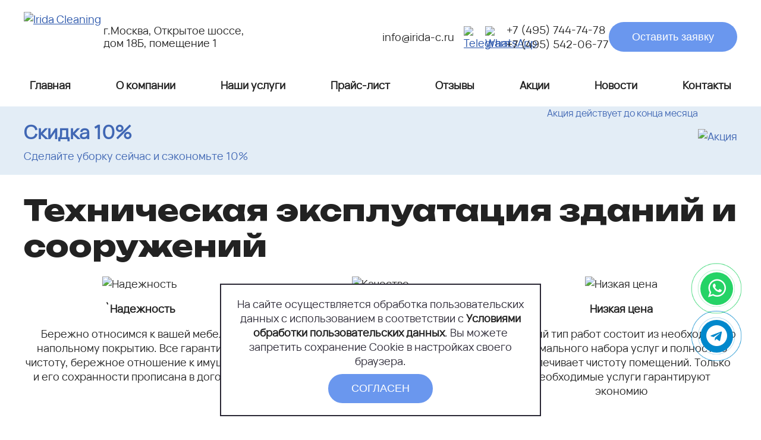

--- FILE ---
content_type: text/html; charset=utf-8
request_url: https://www.irida-c.ru/texnicheskaya-ekspluotaciya/tehnicheskaja-expluat-zdanij/
body_size: 54759
content:
<!DOCTYPE html PUBLIC "-//W3C//DTD XHTML 1.0 Transitional//EN" "https://www.w3.org/TR/xhtml1/DTD/xhtml1-transitional.dtd">
<html xmlns="https://www.w3.org/1999/xhtml" dir="ltr" lang="ru-RU">
<head profile="https://gmpg.org/xfn/11">

    <title>Техническая эксплуатация зданий и сооружений в Москве и области</title>
    
    <meta http-equiv="Content-Type" content="text/html; charset=UTF-8" />
    <link rel="icon" href="/favicon.ico" type="image/x-icon" />
    <link rel="shortcut icon" href="/favicon.ico" type="image/x-icon" />
    <meta name="description" content="Заказать работы по технической эксплуатации зданий и сооружений. Смотрите цены и отзывы на сайте. Бесплатная оценка объекта и составление сметы, цены и скидки, звоните." />
    <meta name="keywords" content="�" />
    <meta name="viewport" content="width=device-width, initial-scale=1.0">
	<meta name="yandex-verification" content="85130fa98dcb1751" />
    
    <link rel="stylesheet" href="/css/style.css" type="text/css" media="screen" />
    <link rel="stylesheet" href="/css/myStyles.css" type="text/css" media="screen" />
    <link rel="stylesheet" href="/css/set1.css" type="text/css" media="screen" />
     

    <!--[if IE]><link rel="stylesheet" href="/css/style.ie.css" type="text/css" media="screen" /><![endif]-->
    <!--[if IE 6]><link rel="stylesheet" href="/css/style.ie6.css" type="text/css" media="screen" /><![endif]-->
    <!--[if IE 7]><link rel="stylesheet" href="/css/style.ie7.css" type="text/css" media="screen" /><![endif]-->
    
    <link rel="alternate" type="application/rss+xml" title="RSS-лента Ирида" href="https://irida.nti-production.ru/feed/" />
    <link rel="alternate" type="application/atom+xml" title="Atom-лента Ирида" href="https://irida.nti-production.ru/feed/atom/" /> 
    <link rel='alternate' id='MediaRSS' type='application/rss+xml' title='NextGEN Gallery RSS Feed' href='https://irida.nti-production.ru/wp-content/plugins/nextgen-gallery/xml/media-rss.php' />
    <link rel="EditURI" type="application/rsd+xml" title="RSD" href="https://irida.nti-production.ru/xmlrpc.php?rsd" />
    <link rel="pingback" href="https://irida.nti-production.ru/xmlrpc.php" />
    <link rel="wlwmanifest" type="application/wlwmanifest+xml" href="https://irida.nti-production.ru/wp-includes/wlwmanifest.xml" /> 
    
    
    <script src="https://ajax.googleapis.com/ajax/libs/jquery/2.2.0/jquery.min.js"></script>

    
    <!--<script src="https://code.jquery.com/jquery-migrate-1.2.1.min.js"></script>-->
    <script type="text/javascript" src="/exform/exform.js"></script>
    <script type="text/javascript">

        jQuery(document).ready(function($){
          
            if(location.href == 'https://www.irida-c.ru/kommercheskij-sektor/'){
                $('form').insertAfter($('.art-PostContent ul'));            
            };
            if(location.href == 'https://www.irida-c.ru/industrialnyj-sektor/'){
                $('form').insertAfter($('#art-main > div > div.art-contentLayout > div.art-content.full-width > div > div > div.art-Post-inner.art-article > div.art-PostContent > ul:nth-child(16)'));            
            };
            if(location.href == 'https://www.irida-c.ru/specializirovannye-raboty/'){
                $('form').insertAfter($('.art-PostContent ul'));            
            };
            if(location.href == 'https://www.irida-c.ru/kommercheskij-sektor/uborka-of-kontr/'){
                $('form').insertAfter($('#art-main > div > div.art-contentLayout > div.art-content.full-width > div > div > div.art-Post-inner.art-article > div.art-PostContent > ul:nth-child(25)'));            
            };

            $('.request').exform({ theme:'request'});
            $('.zvonokbtn').exform({ theme:'callback'});
            $('.extform2').exform({ theme:'specoffers'});

            $('#cssmenu a').each (function(){
                var location = window.location.pathname;
                var link = $(this).attr("href");
                if (location == link) {
                    $(this).addClass('activn');
                }
            });

        });
    </script>


     <script type="text/javascript">
                jQuery(document).ready(function($) {

            $("#cont div").hide(); // Initially hide all content
            $("#tabs li:first").attr("id","current"); // Activate first tab
            $("#cont div:first").fadeIn(); // Show first tab content

            $('#tabs a').click(function(e) {
                e.preventDefault();
                $("#cont div").hide(); //Hide all content
                $("#tabs li").attr("id",""); //Reset id's
                $(this).parent().attr("id","current"); // Activate this
                $('#' + $(this).attr('title')).fadeIn(); // Show content for current tab
            });
        });
    </script>
    
        

    <!--<script type="text/javascript" src="/publicLibs/jQuery/jquery.js"></script>-->
    <script type="text/javascript" src="/publicLibs/jQuery/validator/validate.js"></script><!-- Валидатор форм -->
    <script type="text/javascript" src="/publicLibs/jQuery/validator/validate.ext.js"></script><!-- Локализатор валидатора форм -->
    <script type="text/javascript" src="/publicLibs/jQuery/form.js"></script>
    <script type="text/javascript" src="/publicLibs/jQuery/jCache.js"></script>
    <script type="text/javascript" src="/publicLibs/jQuery/jquery.cachePost.js"></script>
    <script type="text/javascript" src="/scripts/swfobject.js"></script>
    <script type="text/javascript" src="/scripts/select_replacement.1.0.0.js"></script>
    <script type="text/javascript" src="/scripts/jquery.timers.js"></script>
    <script type="text/javascript" src="/scripts/script.js"></script>
    
    <!--<script type="text/javascript" src="/publicLibs/jQuery/jgrowl-1.1.0/jquery.jgrowl_minimized.js"></script>-->
    <link rel="stylesheet" href="https://cdnjs.cloudflare.com/ajax/libs/fancybox/3.0.47/jquery.fancybox.min.css" />
    <script src="https://cdnjs.cloudflare.com/ajax/libs/fancybox/3.0.47/jquery.fancybox.min.js"></script>
    <!--<script type="text/javascript" src="/publicLibs/jQuery/fancybox/fancybox.js"></script>
    <link rel="stylesheet" type="text/css" href="/publicLibs/jQuery/fancybox/fancybox.css" />-->
		<link rel="stylesheet" href="https://cdnjs.cloudflare.com/ajax/libs/font-awesome/4.7.0/css/font-awesome.min.css" />

    <!-- lightbox -->

    <script src="/lightbox/js/lightbox.min.js"></script>

    <link href="/lightbox/css/lightbox.css" rel="stylesheet" />
        

    <script type="text/javascript">
        var flashvars = {
        };
        
        var params = {
            menu: "false",
            scale: "noScale",
            allowFullscreen: "true",
            allowScriptAccess: "always",
            bgcolor: "#FFFFFF"
        };
        
        var attributes = {
            id:"ImageRotator"
        };
        
        /* <![CDATA[ */
        var shutterSettings = {
            msgLoading: "L O A D I N G",
            msgClose: "Click to Close",
            imageCount: "1"
        };
        /* ]]> */
        
        swfobject.embedSWF("/scripts/ImageRotator.swf", "altContent", "100%", "100%", "10.0.0", "/scripts/expressInstall.swf", flashvars, params, attributes);
        
        $(document).ready(function() {
            var shft = $(window).scrollTop() + 200;
            $('#online-helper').animate({top:shft+"px" },{queue: false, duration: 1});
            $('#online-helper').fadeIn('slow');
            
            $(window).scroll(function(){
                var shft = $(window).scrollTop() + 200;
                $('#online-helper').animate({top:shft+"px" },{queue: false, duration: 350});
            });
            
            var shft = $(window).scrollTop() + 200;
            $('#online-helper').animate({top:shft+"px" },{queue: false, duration: 1});
            $('#online-helper').fadeIn('slow');
            
            $(window).scroll(function(){
                var shft = $(window).scrollTop() + 200;
                $('#online-helper').animate({top:shft+"px" },{queue: false, duration: 350});
            });
            
            $('select').replaceSelects();
            
            $(document).everyTime(5000, function(i) {
                var image = $('.top-banner.active');
                var first = $('.top-banner:first');
                var last = $('.top-banner:last');
                
                if (image.attr('alt') == last.attr('alt')) var next = first;
                else var next = image.next();
                
                image.removeClass('active');
                next.addClass('active');
                $('#bannerLink').attr('href', next.attr('linkSource'));
                $('#banner-text').text(next.attr('alt'));
            });
            
            $('select').each(function(i) {
                
            });
            
            var path = location.pathname;
            
            $('div.options a.option').each(function(i) {
                if ($(this).attr('rel') == path) {
                    $(this).parent().prev().children('div.selected-inner').text($(this).text());
                    $('div.options a.option-selected').removeClass('option-selected').addClass('option');
                    $(this).removeClass('option').addClass('option-selected');
                    $(this).parents('.art-BlockContent').prev().children('.art-header-tag-icon').children('.t').css('font-weight', 'bold');
                    $(this).parents('.cat1').prev().prev().children('.banner').children('.art-BlockHeader').children('.art-header-tag-icon').children('.t').css('font-weight', 'bold');
                }
            })
        });
    </script>


  <script type="text/javascript">
 
$(function() {
 
$(window).scroll(function() {
 
if($(this).scrollTop() != 0) {
 
$('#toTop').fadeIn();
 
} else {
 
$('#toTop').fadeOut();
 
}
 
});
 
$('#toTop').click(function() {
 
$('body,html').animate({scrollTop:0},800);
 
});
 
});
 
</script>



<!-- Yandex.Metrika counter -->
<script type="text/javascript" >
   (function(m,e,t,r,i,k,a){m[i]=m[i]||function(){(m[i].a=m[i].a||[]).push(arguments)};
   m[i].l=1*new Date();
   for (var j = 0; j < document.scripts.length; j++) {if (document.scripts[j].src === r) { return; }}
   k=e.createElement(t),a=e.getElementsByTagName(t)[0],k.async=1,k.src=r,a.parentNode.insertBefore(k,a)})
   (window, document, "script", "https://mc.yandex.ru/metrika/tag.js", "ym");

   ym(42989399, "init", {
        clickmap:true,
        trackLinks:true,
        accurateTrackBounce:true,
        trackHash:true
   });
</script>
<noscript><div><img src="https://mc.yandex.ru/watch/42989399" style="position:absolute; left:-9999px;" alt="" /></div></noscript>
<!-- /Yandex.Metrika counter -->

<link rel="stylesheet" href="/owl-carousel/css/owl.carousel.min.css">
<link rel="stylesheet" href="/owl-carousel/css/owl.theme.default.min.css">
<script src="/owl-carousel/js/owl.carousel.min.js"></script>
</head>
<body>
	<div id="art-page-background-simple-gradient"></div>
	<div id="art-main">
		<div class="art-Sheet">
			<div class="art-Sheet-cc"></div>
			<div class="art-Sheet-body">
	<header class="site-header">
		<div class="header__container">
			<div class="header__logo-block">
				<a href="/" class="header__logo-link">
					<img src="/images/logo.png" alt="Irida Cleaning" class="header__logo-img" width="134" height="84">
				</a>
				<div class="header__address">
					г.Москва, Открытое шоссе,<br>дом 18Б, помещение 1
				</div>
			</div>
			<div class="header__contacts-block">
				<div class="header__email"><a href="mailto:info@irida-c.ru">info@irida-c.ru</a></div>
				<div class="header__messengers">
					<a href="https://t.me/89299293884" target="_blank" class="messenger-link" rel="noopener noreferrer nofollow">
						<img src="/images/telegram.png" alt="Telegram" class="messenger-img" width="36" height="36">
					</a>
					<a href="https://wa.me/79299293884" target="_blank" class="messenger-link" rel="noopener noreferrer nofollow">
						<img src="/images/whatsapp.png" alt="WhatsApp" class="messenger-img" width="36" height="36">
					</a>
				</div>
				<div class="header__phones">
					<div><a href="tel:+74957447478">+7 (495) 744-74-78</a></div>
					<div><a href="tel:+74955420677">+7 (495) 542-06-77</a></div>
				</div>
				<button class="btn__cta request">Оставить заявку</button>
			</div>
		</div>
	</header>
	    <!--  -->
    <div class="top-hamb">
      <div class="top-hamb-child"></div>
      <div class="top-hamb-child"></div>
      <div class="top-hamb-child"></div>
    </div>
    <!--  -->
  <nav class="art-nav">
      <div id="cssmenu">
        <ul class="nav-mobile">
          <li class="gl"><a href="/">Главная</a></li>
          <li class="has-sub gl">
            <a href="/o-nas/">О компании</a>
            <div class="arrow"></div>
            <ul class="sub">
              <li><a href="/o-nas/">Информация о компании </a></li>
              <li><a href="/primeri-rabot/">Примеры работ </a></li>
              <li><a href="/nashi-klienty/">Наши клиенты </a></li>
              <li><a href="/blagotvoritelnost/">Благотворительность</a></li>
            </ul>
          </li>
          <li class="has-sub gl">
            <a href="/uborka-territorii-i-pomeshhenij/">Наши услуги</a>
            <div class="arrow"></div>
						<ul class="sub">
							<li><a href="/chastnyj-sektor/">Частный сектор</a></li>
							<li><a href="/kommercheskij-sektor/">Коммерческий сектор</a></li>
							<li><a href="/industrialnyj-sektor/">Индустриальный сектор</a></li>
							<li class="has-sub"><a href="/chastnyj-sektor/uborka-kvartir/">Уборка квартиры</a>
								<div class="arrow"></div>
								<ul class="sub">
									<li><a href="/chastnyj-sektor/uborka-kvartir/generalnaja-uborka-kvartiry/">Генеральная </a></li>
									<li><a href="/chastnyj-sektor/post-stroj/">После ремонта</a></li>
									<li><a href="/chastnyj-sektor/uborka-kvartir/odnokomnatnaya/">Однокомнатная </a></li>
									<li><a href="/chastnyj-sektor/uborka-kvartir/dvukhkomnatnaya/">Двухкомнатная </a></li>
									<li><a href="/chastnyj-sektor/uborka-kvartir/trekhkomnatnaya/">Трехкомнатная </a></li>
									<li><a href="/chastnyj-sektor/uborka-kvartir/srochnaya/">Срочная </a></li>
									<li><a href="/chastnyj-sektor/uborka-kvartir/posle-kvartirantov/">После квартирантов</a></li>
									<li><a href="/chastnyj-sektor/uborka-kvartir/pered-otezdom/">Перед отъездом</a></li>
									<li><a href="/chastnyj-sektor/uborka-kvartir/elitaya/">Элитные квартиры</a></li>
									<li><a href="/chastnyj-sektor/uborka-kvartir/eko/">Эко</a></li>
									<li><a href="/chastnyj-sektor/uborka-kvartir/zapyshennih/">Запущенные </a></li>
								</ul>
							</li>
							<li class="has-sub"><a href="/uborka-domov-i-kottedjei/">Уборка домов </a>
								<div class="arrow"></div>
								<ul class="sub">
									<li><a href="/chastnyj-sektor/genaralnaya-uborka-kottejei/">Генеральная </a></li>
									<li><a href="/chastnyj-sektor/uborka-kottejei/">Поддерживающая</a></li>
									<li><a href="/chastnyj-sektor/mytje-okon/">Мойка </a></li>
									<li><a href="/chastnyj-sektor/mytje-fasadov/">Фасады </a></li>
									<li><a href="/chastnyj-sektor/uborka-bassejna/">Бассейны</a></li>
									<li><a href="/chastnyj-sektor/uborka-domov/">Дома</a></li>
									<li><a href="/chastnyj-sektor/uborka-kottejei/">Коттеджи</a></li>
								</ul>
							</li>
							<li><a href="/kommercheskij-sektor/uborka-pom-kontr/">Уборка помещений</a></li>
							<li class="has-sub"><a href="/kommercheskij-sektor/uborka-ofisov/">Уборка офисов</a>
								<div class="arrow"></div>
								<ul class="sub">
									<li><a href="/kommercheskij-sektor/genuborka-razovaja/">Генеральная </a></li>
									<li><a href="/kommercheskij-sektor/snufu-okon-mytje/">Мойка окон</a></li>
									<li><a href="/kommercheskij-sektor/srochnaya-uborka-ofisa/">Срочная </a></li>
									<li><a href="/kommercheskij-sektor/uborka-ofisa-za-2-chasa/">За 2 часа</a></li>
								</ul>
							</li>
							<li class="has-sub"><a>Доп. услуги</a>
								<div class="arrow"></div>
								<ul class="sub">
									<li class="has-sub"><a href="/uslugi-i-ceny/uborka-territorii/prilegajushhej/">Прилегающая территория</a>
									<ul class="sub">
										<li><a href="/chastnyj-sektor/pridomovaja-territorija/">Территория частного дома</a></li>
									</ul>
									</li>
									<li class="has-sub"><a href="/himchistka/">Химчистка</a>
										<div class="arrow"></div>
										<ul class="sub">
											<li><a href="/chastnyj-sektor/himchistka-magkoj-mebeli/">Диваны</a></li>
											<li><a href="/chastnyj-sektor/himchistka-kovrolina-i-pokrytij/">Ковролин</a></li>
											<li><a href="/specializirovannye-raboty/himchistka-kovrolin-kover-pokr-spec/">Ковры</a></li>
											<li><a href="/chastnyj-sektor/himchistka-magkoj-mebeli/">Мебель</a></li>
										</ul>
									</li>
									<li><a href="/texnicheskaya-ekspluotaciya/tehnicheskaja-expluat-zdanij/">Техническая эксплуатация зданий и сооружений</a></li>
									<li><a href="/specializirovannye-raboty/">Специализированные работы</a></li>
								</ul>
							</li>
						</ul>
					</li>
          <li class="gl"><a href="/uslugi-i-ceny/">Прайс-лист</a></li>
          <li class="gl"><a href="/rekomendatelnye-pisma/">Отзывы</a></li>
          <li class="gl"><a href="/akcii/">Акции</a></li>
          <li class="gl"><a href="/novosti/">Новости</a></li>
          <li class="gl"><a href="/kontakty/">Контакты</a></li>
        </ul>
      </div>
  </nav>
</div>
</div>

<div class="banner__top">
	<div class="banner__content">
		<div>
			<div class="banner__title">Скидка 10%</div>
			<div class="banner__text">Сделайте уборку сейчас и сэкономьте 10%</div>
		</div>
		<div>
			<div class="banner__subtext">Акция действует до конца месяца</div>
			<div class="banner__img"><img src="/images/offer-top.png" alt="Акция"></div>
		</div>
	</div>
</div>			<div class="art-contentLayout">
				<div class="art-content full-width">
					<div class="art-Post">
						<div class="art-Post-body">
							<div class="art-Post-inner art-article">
								<h1 class="art-PostHeader">Техническая эксплуатация зданий и сооружений</h1>
								<div class="art-PostContent">
									<!-- Преимущества -->
<div class="advantages advantages-inner-page">
    <div class="advantan-item">
        <div class="advantan-item--img"><img src="/images/надежность.png" alt="Надежность"></div>
        <p class="advantan-item--title">`Надежность</p>
        <p class="padvantan-item--text">Бережно относимся к вашей мебели и напольному покрытию. Все гарантии на чистоту, бережное отношение к имуществу и его сохранности прописана в договоре</p>
    </div>
    <div class="advantan-item">
        <div class="advantan-item--img"><img src="/images/качество.png" alt="Качество"></div>
        <p class="advantan-item--title">Качество</p>
        <p class="padvantan-item--text">У нас работают только специалисты с высоким опытом и стажем, которые используют качественные и профессиональные средства для работ</p>
    </div>
    <div class="advantan-item">
        <div class="advantan-item--img"><img src="/images/назкая-цена.png" alt="Низкая цена"></div>
        <p class="advantan-item--title">Низкая цена</p>
        <p class="padvantan-item--text">Каждый тип работ состоит из необходимого оптимального набора услуг и полностью обеспечивает чистоту помещений. Только необходимые услуги гарантируют экономию</p>
    </div>
</div>
<p>Техническая и инженерная эксплуатация зданий предполагает проведение плановых ремонтных работ, обустройство прилегающих территорий и парковочных зон, управление расходами электроэнергии, тепла, воды а также проведение мелких ремонтных работ всех сетей и систем инженерных коммуникаций.</p>

<ol>
    <li>электроснабжение и электрооборудование</li>
    <li>система теплоснабжения</li>
    <li>система водоснабжения и канализации</li>
    <li>водоотведение</li>
    <li>приточно-вытяжная вентиляция</li>
    <li>кондиционирование</li>
    <li>общестроительные работы</li>
</ol>
<p>Стоимость Договора зависит от технологической оснащенности объекта и требований заказчика.</p>
<p>Осмотр и оценка объекта, составление сметы осуществляется нашими специалистами <span style="color: rgb(255, 0, 0);"><strong>бесплатно</strong></span>.</p>
<div class="margin-section">
<h3>Внимание! Выезд специалиста на объект обязателен</h3>
<table class="tabbb">
    <tbody>
        <tr>
            <th width="213" style="text-align: center;"><strong>Виды работ</strong></th>
            <th width="213" style="text-align: center;"><strong>Цена руб/кв.м в мес</strong></th>
            <th width="213" style="text-align: center;"><strong>Условия</strong></th>
        </tr>
        <tr>
            <td width="213"><strong>Техническая эксплуатация</strong></td>
            <td width="213">45-150</td>
            <td width="213">На договорной основе</td>
        </tr>
    </tbody>
</table>
<div class="re_buton"><a href="/" class="request">Оставить заявку</a></div>
</div>

<div class="margin-section">
<h3>Уборка в Московской области</h3>
<div class="tags_jojo">
    <p>Балашиха</p>
    <p>Подольск</p>
    <p>Мытищи</p>
    <p>Химки</p>
    <p>Зеленоград</p>
    <p>Королёв</p>
    <p>Люберцы</p>
    <p>Красногорск</p>
    <p>Железнодорожный</p>
    <p>Одинцово</p>
    <p>Домодедово</p>
    <p>Щелково</p>
    <p>Серпухов</p>
    <p>Раменское</p>
    <p>Долгопрудный</p>
</div>
</div>
<div class="margin-section">
<h3 style="text-align:center;">Наши преимущества</h3>
</div>
<div class="img-full"><img src="/images/irida-c.png" alt=""></div>
<!-- ШАБЛОННЫЕ БЛОКИ -->
<!-- Отзывы -->
<section class="reviews-section margin-section">
    <div class="reviews-wrapper container__wrapper">
        <h2 class="reviews-title">Отзывы наших клиентов</h2>
        <div class="reviews-inner">
            <div class="reviews-item">
                <a href="/images/sert/im1.jpg" rel="lightbox"><img src="/images/sert/im1.jpg" alt=""></a>
            </div>
            <div class="reviews-item">
                <a href="/images/sert/im2.jpg" rel="lightbox"><img src="/images/sert/im2.jpg" alt=""></a>
            </div>
            <div class="reviews-item">
                <a href="/images/sert/im3.jpg" rel="lightbox"><img src="/images/sert/im3.jpg" alt=""></a>
            </div>
            <div class="reviews-item">
                <a href="/images/sert/im4.jpg" rel="lightbox"><img src="/images/sert/im4.jpg" alt=""></a>
            </div>
            <div class="reviews-item">
                <a href="/images/sert/im5.jpg" rel="lightbox"><img src="/images/sert/im5.jpg" alt=""></a>
            </div>
            <div class="reviews-item">
                <a href="/images/sert/im6.jpg" rel="lightbox"><img src="/images/sert/im6.jpg" alt=""></a>
            </div>
        </div>
        <a href="/rekomendatelnye-pisma/" class="reviews-link link-underline-color">Все отзывы</a>
    </div>
</section>

<!-- БЛОК CTA -->
<section class="free-consultation m-tb-120">
    <div class="free-consultation__container container__wrapper">
        <div class="free-consultation__wrap">
            <div class="free-consultation__title">Бесплатная консультация</div>
            <div class="free-consultation-messenger">
                <div class="free-consultation-messenger__text">Оформите заявку на сайте или в мессенджере:</div>
                <div class="free-consultation-messenger__link">
                    <a href="https://t.me/89299293884" target="_blank" class="messenger-link" rel="noopener noreferrer nofollow">
                        <img src="/images/telegram.png" alt="Telegram" class="messenger-img" width="36" height="36" /> </a>
                    <a href="https://wa.me/79299293884" target="_blank" class="messenger-link" rel="noopener noreferrer nofollow">
                        <img src="/images/whatsapp.png" alt="WhatsApp" class="messenger-img" width="36" height="36" /> </a>
                    <a href="/" class="request">Оставить заявку</a>
                </div>
            </div>
            <div class="free-consultation-phone">
                <div class="free-consultation-phone__text">Напишите нам в мессенджере или позвоните по телефону:</div>
                <div class="free-consultation-phone__link">
                    <a href="tel:+74957447478">+7 (495) 744-74-78</a> <a href="tel:+74955420677">+7 (495) 542-06-77</a>
                </div>
            </div>
        </div>
    </div>
</section>

<!-- ВИДЫ УБОРОК -->
<div class="container__wrapper">
    <h2>Виды уборок</h2>
    <div class="tariffs">
        <div class="tariffs__item">
            <div class="tariffs__item-title">Комплексная уборка</div>
            <div class="tariffs__item-subtitle">Регулярное поддержание чистоты</div>
            <div class="tariffs__item-price">от 100 руб./кв.м</div>
            <ul class="tariffs__item-list">
                <li>Мытьё полов</li>
                <li>Удаление пыли (с поверхностей, мебели, подоконников)</li>
                <li>Чистка зеркал и стеклянных поверхностей</li>
                <li>Протирка кухонных поверхностей (столешница, плита, фартук)</li>
                <li>Уборка санузла (раковина, унитаз, ванна/душевая кабина)</li>
                <li>Вынос мусора</li>
            </ul>
            <div style="text-align: left;margin-bottom: 30px">
                <div style="font-weight: 800;color: #A51E64">Не включает:</div>
                <div>Мытьё стен, химчистку мебели, уборку труднодоступных мест</div>
            </div>
            <div class="tariffs__item-action">
                <button class="btn__cta request">Оставить заявку</button>
            </div>
        </div>
        <div class="tariffs__item blush-pink">
            <div class="tariffs__item-title">Генеральная уборка</div>
            <div class="tariffs__item-subtitle">Глубокая очистка всего помещения</div>
            <div class="tariffs__item-price">от 100 руб./кв.м</div>
            <ul class="tariffs__item-list">
                <li>Всё из поддерживающей уборки</li>
                <li>Мытьё стен (доступные участки, без сложных загрязнений)</li>
                <li>Чистка плинтусов</li>
                <li>Мытьё дверей и выключателей</li>
                <li>Очистка бытовой техники снаружи (холодильник, микроволновка, духовка)</li>
                <li>Удаление сложных загрязнений (жир, налёт, следы воды)</li>
                <li>Мытьё радиаторов и вентиляционных решёток</li>
                <li>Уборка внутри шкафов (по желанию)</li>
            </ul>
            <div style="text-align: left;margin-bottom: 30px">
                <div style="font-weight: 800;color: #4067B4">Не включает:</div>
                <div>Химчистку мягкой мебели, уборку после ремонта</div>
            </div>
            <div class="tariffs__item-action">
                <button class="btn__cta blush-pink request">Оставить заявку</button>
            </div>
        </div>
        <div class="tariffs__item">
            <div class="tariffs__item-title">Механизированная уборка</div>
            <div class="tariffs__item-subtitle">Максимальная очистка от строительной грязи и пыли</div>
            <div class="tariffs__item-price">от 100 руб./кв.м</div>
            <ul class="tariffs__item-list">
                <li>Удаление строительной пыли (со всех поверхностей, включая труднодоступные места)</li>
                <li>Мытьё полов, стен, потолков (удаление следов шпаклёвки, побелки, клея)</li>
                <li>Очистка окон, рам и подоконников (включая удаление строительных смесей)</li>
                <li>Чистка радиаторов, розеток, вентиляции</li>
                <li>Мытьё сантехники (удаление засохшего цемента, клея, краски)</li>
                <li>Уборка шкафов и ниш (если они были в зоне ремонта)</li>
                <li>Вынос строительного мусора (мелкие остатки, крупный мусор – по договорённости)</li>
            </ul>
            <div class="tariffs__item-action">
                <button class="btn__cta request">Оставить заявку</button>
            </div>
        </div>
    </div>
</div>

<!-- Наши клинеры -->
<section class="staff margin-section">
    <div class="staff__container container__wrapper">
        <h2 class="staff__title">Наши клинеры</h2>
        <div class="staff__slider">
            <div class="staff-item">
                <div class="staff-item__img">
                    <img src="/img/staff/staff-1.png" alt="">
                </div>
                <div class="staff-item__name">Мартынов Максим</div>
                <div class="staff-item__count">
                    Проведено уборок:
                    <span>30+</span>
                </div>
            </div>
            <div class="staff-item">
                <div class="staff-item__img">
                    <img src="/img/staff/staff-2.png" alt="">
                </div>
                <div class="staff-item__name">Сергеев Али</div>
                <div class="staff-item__count">
                    Проведено уборок:
                    <span>50+</span>
                </div>
            </div>
            <div class="staff-item">
                <div class="staff-item__img">
                    <img src="/img/staff/staff-3.png" alt="">
                </div>
                <div class="staff-item__name">Денисов Никита</div>
                <div class="staff-item__count">
                    Проведено уборок:
                    <span>60+</span>
                </div>
            </div>
            <div class="staff-item">
                <div class="staff-item__img">
                    <img src="/img/staff/staff-4.png" alt="">
                </div>
                <div class="staff-item__name">Борисова Александра</div>
                <div class="staff-item__count">
                    Проведено уборок:
                    <span>30+</span>
                </div>
            </div>
            <div class="staff-item">
                <div class="staff-item__img">
                    <img src="/img/staff/staff-5.png" alt="">
                </div>
                <div class="staff-item__name">Воронцов Богдан</div>
                <div class="staff-item__count">
                    Проведено уборок:
                    <span>20+</span>
                </div>
            </div>
            <div class="staff-item">
                <div class="staff-item__img">
                    <img src="/img/staff/staff-6.png" alt="">
                </div>
                <div class="staff-item__name">Некрасов Михаил</div>
                <div class="staff-item__count">
                    Проведено уборок:
                    <span>20+</span>
                </div>
            </div>
            <div class="staff-item">
                <div class="staff-item__img">
                    <img src="/img/staff/staff-7.png" alt="">
                </div>
                <div class="staff-item__name">Кулаков Сергей</div>
                <div class="staff-item__count">
                    Проведено уборок:
                    <span>30+</span>
                </div>
            </div>
            <div class="staff-item">
                <div class="staff-item__img">
                    <img src="/img/staff/staff-8.png" alt="">
                </div>
                <div class="staff-item__name">Андреев Владимир</div>
                <div class="staff-item__count">
                    Проведено уборок:
                    <span>40+</span>
                </div>
            </div>
        </div>
    </div>
</section>

<!-- FAQ -->
<section class="faq margin-section">
    <div class="faq__container container__wrapper">
        <h2>Часто задаваемые вопросы</h2>
        <div class="faq__items">
            <div class="faq-item">
                <div class="faq-item__head">Что входит в стандартную уборку квартиры?</div>
                <div class="faq-item__body">
                    <p>Стандартная (или генеральная) уборка квартиры &mdash; это комплекс услуг, направленный на тщательное очищение всех основных поверхностей. Вот что обычно входит:</p>
                    <ul>
                        <li><strong>Мытье полов и плинтусов:</strong> Влажная уборка во всех комнатах.</li>
                        <li><strong>Удаление пыли:</strong> С всех открытых поверхностей (столы, полки, подоконники, техника).</li>
                        <li><strong>Чистка санузла:</strong> Дезинфекция унитаза, раковины, ванной/душевой кабины, смесителей.</li>
                        <li><strong>Чистка кухни:</strong> Мытье фасадов кухонного гарнитура, столешницы, плиты (с внешней стороны), раковины.</li>
                        <li><strong>Мытье зеркал и стеклянных поверхностей:</strong> (Например, стеклянные столы).</li>
                        <li><strong>Вынос мусора:</strong> (В ваши пакеты, предусмотренные заказчиком).</li>
                    </ul>
                    <p><em>Важно:</em>&nbsp;Мы всегда заранее согласовываем детальный план уборки, чтобы он на 100% соответствовал вашим ожиданиям.</p>
                </div>
            </div>
            <div class="faq-item">
                <div class="faq-item__head">Какие моющие средства вы используете? Нужно ли мне что-то покупать?</div>
                <div class="faq-item__body">
                    <p>Мы используем профессиональные, эффективные и безопасные моющие средства. У нас есть средства для разных типов поверхностей (ламинат, кафель, стекло, нержавейка). Большинство из них концентрированные и экологичные, не оставляют резкого химического запаха.</p>
                    <ul>
                        <li><strong>Оплата:</strong> Стоимость моющих средств уже включена в итоговый счет. Вам не нужно ничего покупать заранее.</li>
                        <li><strong>Аллергия и предпочтения:</strong> Если у вас или ваших близких есть аллергия на определенные компоненты или вы предпочитаете конкретные бренды (например, органические), пожалуйста, сообщите нам об этом заранее. Мы можем использовать ваши средства.</li>
                    </ul>
                </div>
            </div>
            <div class="faq-item">
                <div class="faq-item__head">Как рассчитывается стоимость уборки? От чего зависит цена?</div>
                <div class="faq-item__body">
                    <p>Стоимость уборки рассчитывается индивидуально и зависит от нескольких ключевых факторов:</p>
                    <ol>
                        <li><strong>Тип уборки:</strong> Стандартная, генеральная, после ремонта, поддерживающая (регулярная).</li>
                        <li><strong>Площадь квартиры/дома:</strong> Основной, но не единственный критерий.</li>
                        <li><strong>Объем работ и загрязненность:</strong> Например, уборка после ремонта будет стоить дороже, чем регулярная уборка такой же площади из-за большого количества строительной пыли.</li>
                        <li><strong>Количество санузлов:</strong> Каждый дополнительный санузел увеличивает сложность и время работы.</li>
                        <li><strong>Дополнительные услуги:</strong> Мытье окон, хрусталя, глажка белья и т.д.</li>
                    </ol>
                    <p>Мы всегда называем </p>
                </div>
            </div>
            <div class="faq-item">
                <div class="faq-item__head">Нужно ли мне быть дома во время уборки? Как происходит доступ в квартиру?</div>
                <div class="faq-item__body">
                    <p>Это полностью ваш выбор. Многие клиенты предпочитают оставить нам ключи (в заранее оговоренном месте или у консьержа) и забрать их после уборки. Другие присутствуют лично.</p>
                    <ul>
                        <li><strong>Безопасность:</strong> Мы заключаем официальный договор, который гарантирует конфиденциальность и сохранность вашего имущества. Все наши клинеры проходят тщательный отбор и несут материальную ответственность.</li>
                        <li><strong>Доверие:</strong> Для первого заказа многие клиенты предпочитают быть дома, чтобы познакомиться с клинером и показать особенности квартиры. Это нормальная практика.</li>
                    </ul>
                </div>
            </div>
            <div class="faq-item">
                <div class="faq-item__head">Что делать с ценными вещами и хрупкими предметами перед приездом клинера?</div>
                <div class="faq-item__body">
                    <p>Пожалуйста, уберите ценные вещи (деньги, украшения, важные документы) в недоступное место. Это стандартная рекомендация для вашего же спокойствия и для комфортной работы нашего специалиста.</p>
                    <p>Что касается хрупкого декора (вазы, статуэтки), то:</p>
                    <ul>
                        <li><strong>Вариант 1:</strong> Вы можете убрать их сами, чтобы клинер мог беспрепятственно протереть полку.</li>
                        <li><strong>Вариант 2:</strong> Вы можете попросить клинера аккуратно протереть предметы под вашим контролем или обойти их.</li>
                    </ul>
                    <p>Просто сообщите нам о своих пожеланиях заранее!</p>
                </div>
            </div>
            <div class="faq-item">
                <div class="faq-item__head">Что делать, если меня что-то не устроит в результате уборки?</div>
                <div class="faq-item__body">
                    <p>Наша главная цель &mdash; ваш стопроцентный результат. Поэтому мы действуем так:</p>
                    <ol>
                        <li><strong>Гарантия:</strong> Мы предоставляем гарантию на все виды уборок (обычно 24 часа).</li>
                        <li><strong>Обратная связь:</strong> Если какой-то участок, по вашему мнению, был убран недостаточно тщательно, пожалуйста, сразу же сообщите об этом нам по телефону или в мессенджер.</li>
                        <li><strong>Исправление:</strong> Мы незамедлительно направим клинера обратно для устранения недочетов&nbsp;<strong>бесплатно</strong>.</li>
                    </ol>
                </div>
            </div>
        </div>
    </div>
</section>																			<ul>
	</ul>
																	</div>
								<div class="cleared"></div>
							</div>
							<div class="cleared"></div>
						</div>
					</div>
				</div>
				<div class="cleared"></div>
			</div>
			<div class="cleared"></div>
			﻿</div>
<footer class="site-footer">
	<div class="footer__container">
		<div class="footer__top">
			<div class="footer__logo">
				<a href="/"><img src="/images/logo.png" alt="Irida"></a>
			</div>
			<div class="footer__menu">
				<nav class="footer-nav">
						<ul class="footer-menu">
							<li><a href="/">Главная</a></li>
							<li><a href="/o-nas/">О компании</a></li>
							<li><a href="/uslugi-i-ceny/">Цены</a></li>
							<li><a href="/rekomendatelnye-pisma/">Отзывы</a></li>
							<li><a href="/akcii/">Акции</a></li>
							<li><a href="/novosti/">Новости</a></li>
							<li><a href="/kontakty/">Контакты</a></li>
						</ul>
				</nav>
			</div>
		</div>
		<div class="footer__bottom">
			<div class="footer__social">
				<a href="https://t.me/89299293884" target="_blank" class="messenger-link" rel="noopener noreferrer nofollow">
					<img src="/images/telegram.png" alt="Telegram" class="messenger-img" width="36" height="36">
				</a>
				<a href="https://wa.me/79299293884" target="_blank" class="messenger-link" rel="noopener noreferrer nofollow">
					<img src="/images/whatsapp.png" alt="WhatsApp" class="messenger-img" width="36" height="36">
				</a>
			</div>
			<div class="footer__contacts">
				<div class="footer__phone"><a href="tel:+74957447478">+7 (495) 744-74-78</a></div>
				<div class="footer__phone"><a href="tel:+74955420677">+7 (495) 542-06-77</a></div>
				<div class="footer__email"><a href="mailto:info@irida-c.ru">info@irida-c.ru</a></div>
			</div>
			<button class="btn__cta request">Оставить заявку</button>
		</div>
	</div>
</footer>
<div class="cookie-wrapper" id="cookiebanner" style="display: none;">
    <p class="cookietext">На сайте осуществляется обработка пользовательских данных с использованием
        в соответствии с <a href="/personal-data/" target="_blank">Условиями обработки пользовательских данных</a>. Вы можете запретить сохранение Cookie в настройках своего браузера. <br> <button id="cookiebutton" class="btn__cta">СОГЛАСЕН</button></p>
</div>
<div class="container__wrapper footer">
	<div class="footer__address">г.Москва, Открытое шоссе,<br> дом 18Б, помещение 1</div>
	<div class="footer__rating" style="gap: 20px;display: flex;align-items: center;">
        <div>
            <a style="display: block;" href="/privacy-policy/">Политика конфиденциальности</a>
            <a style="display: block;" href="/personal-data/">Согласие на обработку персональных данных</a>
        </div>
        <iframe src="https://yandex.ru/sprav/widget/rating-badge/1217030766" width="150" height="50" frameborder="0"></iframe>
    </div>
	<div class="footer__copyright">Copyright © ООО "Ирида"</div>
</div>


<!--slick slider-->
<link rel="stylesheet" type="text/css" href="//cdn.jsdelivr.net/npm/slick-carousel@1.8.1/slick/slick.css"/>
<script type="text/javascript" src="//cdn.jsdelivr.net/npm/slick-carousel@1.8.1/slick/slick.min.js"></script>
<script>
    $(document).ready(function() {
        $('.staff__slider').slick({
            dots: false,
            infinite: false,
            speed: 600,
            slidesToShow: 4,
            slidesToScroll: 1,
            responsive: [
                {
                breakpoint: 1024,
                    settings: {
                        slidesToShow: 3,
                    }
                },
                {
                breakpoint: 767,
                    settings: {
                        slidesToShow: 2,
                    }
                },
                {
                breakpoint: 525,
                    settings: {
                        slidesToShow: 1,
                    }
                }
            ]
        });
    });
</script>
<!--slick slider-->	
		




<!-- Yandex.Metrika counter -->
<script type="text/javascript">
var ya_params = {/*Здесь параметры визита*/};
</script>

<div style="display:none;"><script type="text/javascript">
(function(w, c) {
    (w[c] = w[c] || []).push(function() {
        try {
            w.yaCounter7355005 = new Ya.Metrika({id:7355005, enableAll: true,params:window.ya_params||{ }});
        }
        catch(e) { }
    });
})(window, "yandex_metrika_callbacks");
</script></div>
<script src="//mc.yandex.ru/metrika/watch_visor.js" type="text/javascript" defer="defer"></script>
<noscript><div><img src="//mc.yandex.ru/watch/7355005" style="position:absolute; left:-9999px;" alt="" /></div></noscript>
<!-- /Yandex.Metrika counter -->

    <script>
        document.addEventListener('DOMContentLoaded', function () {
            let banner = document.getElementById('cookiebanner');

            function checkCookieState(banner) {
                if (localStorage.getItem('cookie_approved') == 'yes') {
                    banner.remove();
                } else {
                    banner.style.display = 'block';
                }
            }

            checkCookieState(banner);


            function setApprovedCookie(banner) {
                localStorage.setItem('cookie_approved', 'yes');
                banner.remove();
            }

            document.getElementById('cookiebutton').addEventListener('click', function () {
                setApprovedCookie(banner);
            });
        });
    </script>

<script>
   jQuery(".arrow").click(function () {
     jQuery(this).toggleClass("rotate");
   });
</script>

<script>
$( document ).ready(function() {
     jQuery(".arrow").click(function () {
     jQuery(this).siblings(".sub").toggleClass("dropdown");
   });
});
</script>
<script>
   $(document).ready(function(){
    $(".top-hamb").click(function(){
        $("#cssmenu").toggleClass("show-mobile"); return false;

    });
});
</script>
<script>
   jQuery(".top-hamb").click(function () {
     jQuery(this).toggleClass("rotate90");
   });
</script>

<!--LiveInternet counter--><script type="text/javascript"><!--
document.write("<a href='https://www.liveinternet.ru/click' "+
"target=_blank><img src='//counter.yadro.ru/hit?t44.1;r"+
escape(document.referrer)+((typeof(screen)=="undefined")?"":
";s"+screen.width+"*"+screen.height+"*"+(screen.colorDepth?
screen.colorDepth:screen.pixelDepth))+";u"+escape(document.URL)+
";h"+escape(document.title.substring(0,80))+";"+Math.random()+
"' alt='' title='LiveInternet' "+
"border='0' width='31' height='31' style='display:none'><\/a>")
//--></script><!--/LiveInternet-->

<!-- BEGIN JIVOSITE CODE -->
<script type='text/javascript'>
(function(){ var widget_id = 'oJPjzCSNAS';var d=document;var w=window;function l(){
var s = document.createElement('script'); s.type = 'text/javascript'; s.async = true; s.src = '//code.jivosite.com/script/widget/'+widget_id; var ss = document.getElementsByTagName('script')[0]; ss.parentNode.insertBefore(s, ss);}if(d.readyState=='complete'){l();}else{if(w.attachEvent){w.attachEvent('onload',l);}else{w.addEventListener('load',l,false);}}})();</script>
<script>
    jQuery(document).ready(function($){
    $('.callback').exform({theme:'callback'});
});

</script>
<!-- END JIVOSITE CODE -->


<script>
    jQuery('#art-main > div > div.art-contentLayout > div.art-content.full-width > div > div > div.art-Post-inner.art-article > div.art-PostContent > div.insAft').insertAfter('#art-main > div > div.art-contentLayout > div.art-content.full-width > div > div > div.art-Post-inner.art-article > div.art-PostContent > ul:nth-child(30)');
    jQuery('#art-main > div > div.art-contentLayout > div.art-content.full-width > div > div > div.art-Post-inner.art-article > div.art-PostContent > div.advantages').insertBefore('#art-main > div > div.art-contentLayout > div.art-content.full-width > div > div > div.art-Post-inner.art-article > h1');
    jQuery('#art-main > div > div.art-contentLayout > div.art-content.full-width > div > div > div.art-Post-inner.art-article > div.art-PostContent > ul:nth-child(19)').insertAfter('.link-jump');
    // перемещение блока преимуществ над заголовком
    jQuery('#beforeHead').insertBefore('h1.art-PostHeader');

</script>
<div id="toTop" ><img src="/images/up.png"></div>
<div class="soc_btn-wrapper">
		<a href="https://t.me/89299293884" target="_blank" title="Написать в Telegram" rel="noopener noreferrer nofollow">
				<div class="telegram-button soc_btn"><i class="fa fa-telegram"></i></div>
		</a>
		<a href="https://wa.me/79299293884" target="_blank" title="Написать в WhatsApp" rel="noopener noreferrer nofollow">
				<div class="whatsapp-button soc_btn"><i class="fa fa-whatsapp"></i></div>
		</a>
</div>			<div class="cleared"></div>
		</div>
	</div>
	<div class="cleared"></div>
</body>

</html>
<!--<script>
    document.querySelectorAll('a').forEach(link => {
        if (link.href == 'https://www.irida-c.ru/chastnyj-sektor/linoleum-porn/') {
            link.href = '#'
        }
    })
</script>-->

--- FILE ---
content_type: text/css
request_url: https://www.irida-c.ru/css/style.css
body_size: 96665
content:
@import url('https://fonts.googleapis.com/css2?family=Unbounded:wght@200..900&display=swap');

@font-face {
  font-family: 'Vela Sans';
  src: url('../fonts/VelaSans-Regular.woff2') format('woff2');
  font-weight: 400;
  font-style: normal;
}

@font-face {
  font-family: 'Vela Sans';
  src: url('../fonts/VelaSans-Regular.woff') format('woff');
  font-weight: 400;
  font-style: normal;
}

*,
*:after,
*:before {
  -webkit-box-sizing: border-box;
  box-sizing: border-box;
}

.clearfix:before,
.clearfix:after {
  display: table;
  content: '';
}

.clearfix:after {
  clear: both;
}

.margin-section {
  margin-top: clamp(60px, calc(60px + 60 * ((100vw - 370px) / 880)), 120px);
}

.inner-page-margin {
  margin-bottom: clamp(60px, calc(60px + 60 * ((100vw - 370px) / 880)), 120px);
}

body {
  margin: 0 auto;
  padding: 0;
  font-family: 'Vela Sans', sans-serif;
  font-weight: 400;
  font-size: 18px;
  color: #222;
}

.container__wrapper {
  max-width: 1200px;
  width: 100%;
  margin: 0 auto;
}

.link-underline {
  text-decoration: underline;
}

.link-underline:hover {
  text-decoration: none;
}

.link-hov {
  text-decoration: none;
}

.link-hov:hover {
  text-decoration: underline;
}

.link-underline-color {
  text-decoration: none !important;
  position: relative;
  border-bottom: 2px solid #6a97ee;
  padding-bottom: 2px;
  font-weight: 400;
  font-size: 18px;
  color: #222;
  display: block;
  max-width: max-content;
}

.link-underline-color:hover {
  border-color: #e3edf6;
  color: inherit;
}

.border-radus-block {
  border-radius: 10px;
  overflow: hidden;
}

@media only screen and (max-width: 992px) {
  .container__wrapper {
    padding: 0 20px;
  }

}

h1,
h2,
h3,
h4 {
  font-weight: 800;
  font-family: 'Unbounded', sans-serif;

}

h1 {
  font-size: clamp(1.875rem, 1.25rem + 2.5vw, 3.125rem);
  text-align: left;
}

h2 {
  font-size: clamp(28px, 3.2vw, 38px);
  text-align: center;
  margin-bottom: 40px;
}

h3 {
  font-size: 36px;
}

h4 {
  font-size: 34px;
}


/* Header */
.site-header {
  width: 100%;
  background: #fff;
  display: flex;
  justify-content: center;
  box-sizing: border-box;
}

.header__container {
  width: 1200px;
  height: 124px;
  display: flex;
  align-items: center;
  justify-content: space-between;
  padding: 20px 0 0;
  box-sizing: border-box;
}

.header__logo-block {
  display: flex;
  align-items: center;
  gap: 24px;
}

.header__logo-link {
  display: block;
  width: 134px;
  height: 84px;
  overflow: hidden;
  box-sizing: border-box;
}

.header__logo-img {
  width: 100%;
  height: 100%;
  object-fit: contain;
  display: block;
}

.header__address {
  line-height: 1.2;
}

.header__contacts-block {
  display: flex;
  align-items: center;
  gap: 32px;
}

.header__email {
  margin-right: 16px;
}

.header__phones a,
.header__email a {
  color: #222 !important;
  text-decoration: none !important;
}

.header__phones a:hover,
.header__email a:hover {
  color: #6A97EE !important;
}

.header__messengers {
  display: flex;
  gap: 16px;
}

.messenger-link {
  display: block;
  width: 36px;
  height: 36px;
}

.messenger-img {
  width: 100%;
  height: 100%;
  object-fit: contain;
  display: block;
  background-color: transparent;
  border-radius: 50%;
  transition: background-color 0.3s ease;
}

.messenger-img:hover {
  background: #FDC8E3;
  border-radius: 50%;
}

.header__phones {
  display: flex;
  flex-direction: column;
  gap: 2px;
}

.btn__cta {
  background: #6A97EE;
  color: #fff;
  font-size: 18px;
  border: none;
  border-radius: 60px;
  padding: 14.1px 38.99px;
  cursor: pointer;
  transition: background 0.2s;
}

.btn__cta:hover {
  background: #E3EDF6;
  color: #4067B4;
}

.btn__cta:active {
  background: #4067B4;
  color: #fff;
}

@media (max-width: 1240px) {
  .header__container {
    width: 100%;
    padding: 0 20px;
  }
}

@media (max-width: 980px) {
  .header__container {
    flex-direction: column;
    height: auto;
    padding: 16px 10px;
    width: 100%;
  }

  .header__logo-block {
    flex-direction: column;
    gap: 16px;
    margin-bottom: 12px;
  }

  .header__contacts-block {
    flex-direction: column;
    gap: 12px;
    width: 100%;
  }

  .header__email,
  .header__phones,
  .header__messengers,
  .header__cta {
    margin-right: 0;
  }

  .header__cta {
    text-align: center;
    margin-top: 8px;
  }
}

/* Banner TOP */
.banner__top {
  min-height: 115px;
  background: #E3EDF6;
  color: #4067B4;

}

.banner__content {
  max-width: 1200px;
  margin: 0 auto;
  display: flex;
  justify-content: space-between;
  flex-wrap: wrap;
  align-items: center;
}

.banner__content>div:nth-child(2) {
  height: 115px;
  display: flex;
  gap: 20px;
  align-items: center;
}

.banner__title {
  font-size: 32px;
  font-weight: 800;
  margin-bottom: 6px;
}

.banner__text {
  font-size: 18px;
}

.banner__subtext {
  font-size: 16px;
  align-self: end;
  margin-bottom: 20px;
}

.banner__img {
  position: relative;
  top: -8px;
  z-index: 1;
}

@media only screen and (max-width: 992px) {
  .banner__content {
    padding: 10px 10px;
  }
}

/* main__first-screen */
.main__first-screen {
  display: grid;
  grid-template-rows: auto auto;
  margin-bottom: 120px;
}

.main__first-screen-top {
  display: flex;
  align-items: flex-end;
  gap: 20px;
}

.main__first-text h1 {
  color: #4067B4;
}

.main__first-screen-advant {
  display: grid;
  grid-template-columns: repeat(2, 1fr);
  gap: 20px;
}

.main__first-screen-advant-item:last-child {
  grid-column: 1 / -1;
}

.main__first-screen-advant-item {
  text-align: center;
}

.main__first-screen-advant-item span {
  font-family: 'Unbounded', sans-serif;
  font-size: clamp(40px, 3.5vw, 50px);
  display: block;
  color: #6A97EE;
  font-weight: 800;
}

.main__first-screen-bottom {
  margin-top: -80px;
}

.main__first-screen-bottom img {
  width: 100%;
}

.main__first-screen-text {
  display: grid;
  grid-template-columns: repeat(4, 1fr);
  gap: 20px;
  margin-top: -80px;
  padding: 20px;
}

.main__first-screen-text-item {
  display: flex;
  align-items: center;
  justify-content: center;
  text-align: center;
  flex-direction: column;
  height: 115px;
  background: #ffffff;
  padding: 20px;
  text-align: center;
  border-radius: 10px;
  box-shadow: 0px 2px 22px 0px #0C1C3C33;
}

@media only screen and (max-width: 992px) {
  .main__first-screen-top {
    flex-direction: column;
  }

  .main__first-screen-bottom {
    margin-top: 0;
  }

  .main__first-screen-text {
    grid-template-columns: repeat(2, 1fr);
  }

  .main__first-screen-advant {
    display: flex;
    gap: 20px;
  }
}

/* services */
.services {
  display: grid;
  grid-template-columns: repeat(3, 1fr);
  grid-template-rows: repeat(8, 1fr);
  grid-column-gap: 0px;
  grid-row-gap: 0px;
  max-width: 1200px;
  margin: 0 auto;
  margin-bottom: 120px;
  min-height: 812px;
  gap: 20px;
}

.services>div {
  padding: 20px 30px 20px 10px;
}

.services>div a {
  display: flex;
  align-items: center;
  gap: 10px;
}

.services .div5,
.services .div8 {
  padding: 20px;
}

.services .div1 {
  grid-area: 1 / 1 / 2 / 2;
  background: #e3eefa;
  border-radius: 10px;
}

.services .div2 {
  grid-area: 2 / 1 / 3 / 2;
  background: #e3eefa;
  border-radius: 10px;
}

.services .div3 {
  grid-area: 3 / 1 / 4 / 2;
  background: #e3eefa;
  border-radius: 10px;
}

.services .div4 {
  grid-area: 4 / 1 / 5 / 2;
  background: #e3eefa;
  border-radius: 10px;
}

.services .div5 {
  grid-area: 1 / 2 / 4 / 4;
  background: #F6DEEA;
  border-radius: 20px;
  position: relative;
}

.services .div5::after {
  content: url(/images/services-div5.png);
  position: absolute;
  right: 0;
  bottom: 0;
}

a.special-offer-more {
  font-weight: normal !important;
  border-bottom: 2px solid #6A97EE;
  width: fit-content;
  margin-top: 110px;
}

a.special-offer-more:hover {
  border-bottom: 2px solid #fff;
  color: #6A97EE !important;
}

.services .div6 {
  grid-area: 4 / 2 / 5 / 3;
  background: #e3eefa;
  border-radius: 10px;
}

.services .div7 {
  grid-area: 4 / 3 / 5 / 4;
  background: #e3eefa;
  border-radius: 10px;
}

.services .div8 {
  grid-area: 5 / 1 / 9 / 3;
  background: linear-gradient(283.87deg, #E3EDF6 29.2%, #F6DEEA 122.66%);
  border-radius: 20px;
  position: relative;
}

.services .div8::after {
  content: url(/images/services-div8.png);
  position: absolute;
  right: 0;
  bottom: 0;
}

.services .div9 {
  grid-area: 5 / 3 / 6 / 4;
  background: #e3eefa;
  border-radius: 10px;
}

.services .div10 {
  grid-area: 6 / 3 / 7 / 4;
  background: #e3eefa;
  border-radius: 10px;
}

.services .div11 {
  grid-area: 7 / 3 / 8 / 4;
  background: #e3eefa;
  border-radius: 10px;
}

.services .div12 {
  grid-area: 8 / 3 / 9 / 4;
  background: #e3eefa;
  border-radius: 10px;
}

.services a {
  text-decoration: none !important;
  font-size: 18px;
  font-weight: 800;
  color: #222 !important;
}

.services .special-offer {
  font-size: 32px;
  font-weight: 800;
}

.services>div img {
  transition: none;
}

.services>div:hover img {
  filter: brightness(0) invert(1);
}

.services>div:hover {
  background: #6A97EE;
}

.services>div:hover a {
  color: #fff !important;
}

.services>.div5:hover {
  background: #F6DEEA;
}

.services>.div5:hover a {
  color: #222 !important;
}

.services>.div8:hover {
  background: linear-gradient(283.87deg, #E3EDF6 29.2%, #F6DEEA 122.66%);
}

.services>.div8 a.btn__cta {
  width: 214px;
  height: 45px;
  font-weight: normal;
  color: #fff !important;
  margin-top: 220px;
}

.services>.div8 a.btn__cta:hover {
  color: #6A97EE !important;
}

.services>.div8 a.btn__cta:active {
  color: #fff !important;
}

@media only screen and (max-width: 992px) {
  .services {
    display: flex;
    flex-direction: column;
    gap: 20px;
    padding: 0 15px;
  }

  .services>div {
    flex: 1 1 100%;
    padding: 20px;
    border-radius: 10px !important;
    background: #e3eefa;
    position: relative;
  }

  .services .div5,
  .services .div8 {
    background: #F6DEEA;
    border-radius: 20px !important;
  }

  .services .div5::after,
  .services .div8::after {
    display: none;
    /* отключаем картинки внизу, если не влезают */
  }

  .services img {
    width: 60px;
    height: 60px;
    object-fit: contain;
  }

  .services>div a {
    display: flex;
    align-items: center;
    gap: 10px;
    font-size: 16px;
  }

  .services .special-offer {
    font-size: 24px;
    font-weight: 700;
    margin-bottom: 10px;
  }

  .services>.div8 a.btn__cta {
    width: 100%;
    max-width: 250px;
    height: 45px;
    margin-top: 10px;
  }
}


/* services__price */
.services__price-block {
  margin-bottom: 120px;
}

.services__price {
  display: flex;
  flex-wrap: wrap;
  justify-content: center;
  gap: 20px;
  text-align: center;
}

a.services__price-item {
  display: flex;
  flex-direction: column;
  background: #E3EDF6;
  padding: 20px;
  border-radius: 10px;
  text-decoration: none !important;
  color: #222 !important;
  flex-basis: 285px;
}

a.services__price-item img {
  height: 120px;
  width: 100%;
  object-fit: cover;
  border-radius: 5px;
}

p.services__price-item-title {
  text-align: left;
  margin: 10px 0 5px;
  margin-bottom: 0;
}

p.services__price-item-price {
  font-weight: 800;
  text-align: left;
  margin: 10px 0;
  margin-bottom: auto;
}


span.services__price-item-more {
  border-bottom: 2px solid #6A97EE;
  align-self: center;
  /* прижать по центру снизу */
  cursor: pointer;
  margin-top: auto;
}

span.services__price-item-more:hover {
  border-bottom: 2px solid #fff;
}

.tab-buttons {
  display: flex;
  gap: 20px;
  margin-bottom: 20px;
  justify-content: center;
  flex-wrap: wrap;
}

.tab-btn {
  padding: 10px 20px;
  background: #fff;
  border: 2px solid #6A97EE;
  cursor: pointer;
  font-weight: bold;
  border-radius: 50px;
  font-size: 18px;
  transition: background 0.3s;
}

.tab-btn.active {
  background: #6A97EE;
  color: white;
  border: 2px solid #fff;
}

.tab-btn:hover,
.tab-btn.active:hover {
  background: #E3EDF6;
  border: 2px solid #E3EDF6;
  color: #4067B4;
}

.tab-btn:active,
.tab-btn.active:active {
  background: #4067B4;
  border: 2px solid #4067B4;
  color: #fff;
}



.tab-content {
  display: none;
}

.tab-content.active {
  display: block;
}

/* tariffs */
.tariffs {
  display: grid;
  grid-template-columns: repeat(3, 1fr);
  column-gap: 20px;
  margin-bottom: 120px;
}

.tariffs__item {
  display: flex;
  flex-direction: column;
  background: #E3EDF6;
  padding: 20px;
  border-radius: 20px;
  text-align: center;
}

.tariffs__item.blush-pink {
  background: #F6DEEA;
}

.tariffs__item-title {
  font-weight: 800;
  margin-bottom: 5px;
}

.tariffs__item-subtitle {
  opacity: 70%;
  font-size: 16px;
  margin-bottom: 30px;
}

.tariffs__item-action {
  flex-grow: 1;
  display: flex;
  align-items: end;
  justify-content: center;
}

.tariffs__item-price {
  font-size: 32px;
  font-weight: 800;
}

.tariffs__item-list {
  list-style: none;
  padding-left: 0;
  margin: 30px 0;
  text-align: left;
}

.tariffs__item-list li {
  position: relative;
  padding-left: 30px;
  margin-bottom: 10px;
}

.tariffs__item-list li::before {
  content: '';
  position: absolute;
  left: 0;
  top: 4px;
  width: 20px;
  height: 20px;
  background-image: url('/images/tariffs-list-icon.svg');
  background-size: contain;
  background-repeat: no-repeat;
}

.tariffs__item.blush-pink .tariffs__item-list li::before {
  background-image: url('/images/tariffs-list-blush-pink-icon.svg');
}

.tariffs .btn__cta.blush-pink {
  background: #A51E64;
  color: #fff;
}

.tariffs .btn__cta.blush-pink:hover {
  background: transparent;
  color: #A51E64;

}

.tariffs .btn__cta.blush-pink:active {
  background: #A51E64;
  color: #fff;
}

@media only screen and (max-width: 992px) {
  .tariffs {
    grid-template-columns: repeat(2, 1fr);
    row-gap: 40px;
  }
}

@media only screen and (max-width: 900px) {
  .tariffs {
    grid-template-columns: repeat(1, 1fr);
    row-gap: 40px;
  }
}

/* cont-tabs */
.cont-tabs {
  margin-bottom: 120px;
}

/* Footer */
.site-footer {
  width: 100%;
  background: #E3EDF6;
  display: flex;
  justify-content: center;
  box-sizing: border-box;
  padding: 0 10px;
}

.footer__container {
  width: 1200px;
  padding: 40px 0;
  box-sizing: border-box;
}

.footer__top {
  display: flex;
  flex-wrap: wrap;
  justify-content: space-between;
  gap: 40px;
  align-items: center;
}

.footer__menu {
  flex-basis: 85%;
}

ul.footer-menu {
  margin: 0;
  display: flex;
  flex-wrap: wrap;
  justify-content: space-between;
}

ul.footer-menu li a {
  color: #222;
  text-decoration: none;
  font-weight: 600;

}

ul.footer-menu li a:hover {
  color: #6A97EE;
}

.footer__bottom {
  display: flex;
  flex-wrap: wrap;
  justify-content: space-between;
  align-items: center;
  padding-top: 45px;
}

.footer__social {
  display: flex;
  gap: 20px;
}

.footer__contacts {
  display: flex;
  flex-wrap: wrap;
  gap: 65px;
}

.footer__contacts a {
  color: #222 !important;
  text-decoration: none !important;
}

.footer__contacts a:hover {
  color: #6A97EE !important;
}

.footer__phone a::before {
  content: url('/images/phone.svg');
  margin-right: 6px;
  top: 3px;
  position: relative;
}

.footer__email a::before {
  content: url('/images/email.svg');
  margin-right: 6px;
  top: 4px;
  position: relative;
}

.container__wrapper.footer {
  display: flex;
  flex-wrap: wrap;
  justify-content: space-between;
  align-items: center;
  font-size: 16px;
  height: 90px;
  padding: 0 10px;
}

@media (max-width: 900px) {
  ul.footer-menu {
    flex-direction: column;
    text-align: center;
  }

  .footer__top {
    justify-content: center;
  }

  .footer__contacts {
    flex-direction: column;
    gap: 15px;
  }

  .footer__bottom {
    flex-direction: column;
    gap: 40px;
  }

  .container__wrapper.footer {
    flex-direction: column;
    gap: 20px;
    height: auto;
    padding: 20px 0;
  }
}










.small {
  font-size: 13px !important;
  padding: 10px;
}

#art-main {
  position: relative;
  width: 100%;
  left: 0;
  top: 0;
}

table.tabbb tr:nth-child(odd) {
  background: #d0dfef;
}

/* table.tabbb tr td:not(:first-child) {
  background: #d0dfef;
} */
table.tabbb thead p {
  color: #fff;
}

table.tabbb td {
  border: 0;
  padding: 10px;
}

table.tabbb td:not(:first-child) {
  text-align: center;
}

table.tabbb th {
  background: #4067b4;
  color: #fff;
}

table.tabbb tr:first-child th {
  color: #fff;
  text-align: center;
  border: 0;
}

table.tabbb {
  width: 100% !important;
}



#art-page-background-simple-gradient {
  position: absolute;
  background-image: url('/images/Page-BgSimpleGradient.jpg');
  background-repeat: repeat-x;
  top: 0;
  width: 100%;
  height: 1px;
}

.cleared {
  float: none;
  clear: both;
  margin: 0;
  padding: 0;
  border: none;
  font-size: 1px;
}


form {
  padding: 0 !important;
  margin: 0 !important;
}

table.position {
  position: relative;
  width: 100%;
  table-layout: fixed;
}

/* end Page */

/* begin Box, Sheet */
.art-Sheet {
  position: relative;
  z-index: 1;
  margin: 0 auto;
  max-width: 1200px;

}

.art-Sheet-body {
  position: relative;
  z-index: 1;
  padding: 0px;
}

.art-Sheet-cc {
  position: absolute;
  z-index: -1;
  top: 0px;
  left: 0px;
  right: 0px;
  bottom: 0px;
  background-color: #FFFFFF;
}


.art-Sheet {
  background-color: #FFFFFF;
  margin-top: -10px !important;
  /* padding-bottom: 120px; */
}

#art-page-background-simple-gradient,
#art-page-background-gradient,
#art-page-background-glare {
  min-width: 985px;
}

/* end Box, Sheet */

/* begin Header */
div.art-Header {
  margin: 0 auto;
  position: relative;
  z-index: 105;
  width: 1200px;
  height: 122px;
}


div.art-Header-jpeg {
  position: absolute;
  z-index: -1;
  top: 0;
  left: 0;
  width: 1200px;
  height: 135px;
  background-image: url('/images/Header.jpg');
  background-repeat: no-repeat;
  background-position: center center;
}

/* end Header */

/* begin Logo */
.art-Logo {
  display: block;
  position: absolute;
  left: 0px;
  top: 10px;
  width: 100%;
}

.list div {
  display: inline-block;
  margin-left: 10px;
}

.im {
  width: 10%;
}

.preim img {
  width: 100%;
  border: none !important;
}

h1.art-Logo-name {
  display: block;
  text-align: left;
}

h1.art-Logo-name,
h1.art-Logo-name a,
h1.art-Logo-name a:link,
h1.art-Logo-name a:visited,
h1.art-Logo-name a:hover {


  font-size: 26px;
  font-style: regular;
  font-weight: bold;
  text-decoration: none;
  padding: 0;
  margin: 0;
  color: #545454;
  text-align: left;
}

.art-Logo-text {
  display: block;
  text-align: left;
}

.art-Logo-text,
.art-Logo-text a {


  font-size: 12px;
  font-style: regular;
  font-weight: normal;
  padding: 0;
  margin: 0;
  color: #4067b4 !important;
}

/* end Logo */

/* begin Menu */
/* menu structure */

.art-menu a,
.art-menu a:link,
.art-menu a:visited,
.art-menu a:hover {
  text-align: left;
  text-decoration: none;
  outline: none;
  letter-spacing: normal;
  word-spacing: normal;
}

.art-menu,
.art-menu ul {
  margin: 0;
  padding: 0;
  border: 0;
  list-style-type: none;
  display: block;
}

.art-menu li {
  margin: 0;
  padding: 0;
  border: 0;
  display: block;
  float: left;
  position: relative;
  z-index: 5;
  background: none;
}

.art-menu li:hover {
  z-index: 10000;
  white-space: normal;
}

.art-menu li li {
  float: none;
}

.art-menu ul {
  visibility: hidden;
  position: absolute;
  z-index: 10;
  left: 0;
  top: 0;
  background: none;
}

.art-menu li:hover>ul {
  visibility: visible;
  top: 100%;
}

.art-menu li li:hover>ul {
  top: 0;
  left: 100%;
}

.art-menu:after,
.art-menu ul:after {
  content: ".";
  height: 0;
  display: block;
  visibility: hidden;
  overflow: hidden;
  clear: both;
}

.art-menu,
.art-menu ul {
  min-height: 0;
}

.art-menu ul {
  background-image: url(/images/spacer.gif);
  padding: 10px 30px 30px 30px;
  margin: -10px 0 0 -30px;
}

.art-menu ul ul {
  padding: 30px 30px 30px 10px;
  margin: -30px 0 0 -10px;
}

.art-menu {
  padding: 0px 0px 0px 0px;
}

.art-nav {
  height: 65px;
  z-index: 100;
}

.art-nav .l,
.art-nav .r {
  position: absolute;
  z-index: -1;
  top: 0;
  height: 35px;
  background-image: url('/images/nav.png');
}

.art-nav .l {
  left: 0;
  right: 0px;
}

.art-nav .r {
  right: 0;
  width: 965px;
  clip: rect(auto, auto, auto, 965px);
}


/* end Menu */

/* begin MenuItem */
.art-menu ul li {
  clear: both;
}

.art-menu a {
  position: relative;
  display: block;
  overflow: hidden;
  height: 35px;
  cursor: pointer;
  text-decoration: none;
  margin-right: 0px;
  margin-left: 0px;
}


.art-menu a .r,
.art-menu a .l {
  position: absolute;
  display: block;
  top: 0;
  z-index: -1;
  height: 105px;
  background-image: url('/images/MenuItem.png');
}

.art-menu a .l {
  left: 0;
  right: 0px;
}

.art-menu a .r {
  width: 400px;
  right: 0;
  clip: rect(auto, auto, auto, 400px);
}

.art-menu a .t {


  font-size: 14px;
  font-style: regular;
  font-weight: bold;
  color: #2350A8;
  padding: 0 12px;
  margin: 0 0px;
  line-height: 35px;
  text-align: center;
}

.art-menu a:hover .l,
.art-menu a:hover .r {
  top: -35px;
}

.art-menu li:hover>a .l,
.art-menu li:hover>a .r {
  top: -35px;
}

.art-menu li:hover a .l,
.art-menu li:hover a .r {
  top: -35px;
}

.art-menu a:hover .t {
  color: #ef3f46;
}

.art-menu li:hover a .t {
  color: #ef3f46;
}

.art-menu li:hover>a .t {
  color: #ef3f46;
  font-weight: bold;
  text-decoration: underline;
}


.art-menu a.active .l,
.art-menu a.active .r {
  top: -70px;
}

.art-menu a.active .t {
  color: #ef3f46;
  text-decoration: underline;
  font-weight: bold;
}


/* end MenuItem */

/* begin MenuSeparator */
.art-nav .art-menu-separator {
  display: block;
  width: 1px;
  height: 35px;
  background-image: url('/images/MenuSeparator.png');
}

/* end MenuSeparator */

/* begin MenuSubItem */
.art-menu ul a {
  display: block;
  text-align: center;
  white-space: nowrap;
  height: 20px;
  width: 180px;
  overflow: hidden;
  line-height: 20px;
  margin-right: auto;


  background-image: url('/images/subitem-bg.png');
  background-position: left top;
  background-repeat: repeat-x;
  border-width: 1px;
  border-style: solid;
  border-color: #B5B5B5;
}

.art-nav ul.art-menu ul span,
.art-nav ul.art-menu ul span span {
  display: inline;
  float: none;
  margin: inherit;
  padding: inherit;
  background-image: none;
  text-align: inherit;
  text-decoration: inherit;
}

.art-menu ul a,
.art-menu ul a:link,
.art-menu ul a:visited,
.art-menu ul a:hover,
.art-menu ul a:active,
.art-nav ul.art-menu ul span,
.art-nav ul.art-menu ul span span {
  text-align: left;
  text-indent: 12px;
  text-decoration: none;
  line-height: 20px;
  color: #2350A8;


  font-size: 14px;
  font-style: normal;
  font-weight: normal;
}

.art-menu ul ul a {
  margin-left: auto;
}

.art-menu ul li a:hover {
  color: #B30F14;
  border-color: #B5B5B5;
  background-position: 0 -20px;
}

.art-menu ul li:hover>a {
  color: #B30F14;
  border-color: #B5B5B5;
  background-position: 0 -20px;
}

.art-nav .art-menu ul li a:hover span,
.art-nav .art-menu ul li a:hover span span {
  color: #B30F14;
}

.art-nav .art-menu ul li:hover>a span,
.art-nav .art-menu ul li:hover>a span span {
  color: #B30F14;
}


/* end MenuSubItem */

/* begin ContentLayout */
.art-contentLayout {
  position: relative;
  z-index: 0;
  margin-bottom: 0px;
  margin: 0 auto;
  max-width: 1200px;
  padding-bottom: 50px;
  padding-top: 10px;
}

/* end ContentLayout */

/* begin Box, Block */
.art-Block {
  position: relative;
  z-index: 0;
  margin: 0 auto;
  min-width: 1px;
  min-height: 1px;
}

.art-Block-body {
  position: relative;
  z-index: 1;
  padding: 0px 0px 0px 0px;
}



.art-Block {
  margin: 2px 2px 7px 0px;

}

/* end Box, Block */

/* begin BlockHeader */
.art-BlockHeader {
  position: relative;
  z-index: 0;
  height: 30px;
  padding: 0 7px;
  margin-bottom: 0px;
}

.art-BlockHeader .t {
  height: 30px;
  color: #2350a8;


  font-size: 15px;
  font-style: regular;
  text-align: center;
  white-space: nowrap;
  padding: 0 1px;
  line-height: 30px;
}

.art-BlockHeader .t a {
  font-weight: normal;
  text-decoration: none;
}

.cat-Block .art-BlockHeader .t {
  font-weight: normal;
}

.art-BlockHeader .l,
.art-BlockHeader .r {
  display: block;
  position: absolute;
  z-index: -1;
  height: 30px;
  background-image: url('/images/BlockHeader.png');
}

.art-BlockHeader .l {
  left: 0;
  right: 6px;
}

.art-BlockHeader .r {
  width: 985px;
  right: 0;
  clip: rect(auto, auto, auto, 979px);
}




/* end BlockHeader */

/* begin Box, BlockContent */
.art-BlockContent {
  position: relative;
  z-index: 0;
  margin: 0 auto;
  min-width: 1px;
  min-height: 1px;
  padding-bottom: 0.5px;
}

.art-BlockContent-body {
  position: relative;
  z-index: 1;
  padding: 0px 0px 0px 0px;


}



.art-BlockContent-body {
  color: #2350A8;


  font-size: 12px;
  font-style: regular;
  font-weight: normal;
  line-height: 1.5;
}

.art-BlockContent-body .thumb {
  height: 109px;
  overflow: hidden;
}

.art-BlockContent-body .thumb img {
  width: 244px;
  height: auto;
}

.art-BlockContent-body a:link {
  color: #2350A8;


  font-size: 12px;
  text-decoration: underline;
}

.art-BlockContent-body a:visited,
.art-BlockContent-body a.visited {
  color: #2350A8;


  text-decoration: underline;
}

.art-BlockContent-body a:hover,
.art-BlockContent-body a.hover {
  color: #D91218;


  text-decoration: none;
}

.art-BlockContent-body ul {
  list-style-type: none;
  color: #0E2044;
  margin: 0;
  padding: 0;
}

.art-BlockContent-body li {


  font-size: 12px;
  text-decoration: none;
}


/* end Box, BlockContent */

/* begin Box, Post */
.art-Post {
  position: relative;
  z-index: 0;
  margin: 0 auto;
  min-width: 1px;
  min-height: 1px;
}

.art-Post-body {
  position: relative;
  z-index: 1;
  padding: 2px 0px 0px 0px;
}


/* 
.art-Post {
  margin: 0px 2px 0px 2px;
} */

/* Start images */
a img {
  border: 0;
}



.art-metadata-icons img {
  border: none;
  vertical-align: middle;
  margin: 2px;
}

/* Finish images */

/* Start tables */

.art-article table,
table.art-article {
  border-collapse: collapse;
  margin: 1px;
  border-radius: 10px;
  overflow: hidden;
  width: auto;
}

.art-article table,
table.art-article .art-article tr,
.art-article th,
.art-article td {
  background-color: Transparent;
}

.art-article th,
.art-article td {
  padding: 2px;
  border: solid 1px #B5B5B5;
  vertical-align: top;
  text-align: left;
}

.art-article th {
  text-align: center;
  vertical-align: middle;
  padding: 7px;
}

/* Finish tables */

pre {
  overflow: auto;
  padding: 0.1em;
}

/* end Box, Post */

/* begin PostHeaderIcon */
.art-PostHeader {
  margin: 0.2em 0;
  padding: 0;
  font-weight: 800;
  letter-spacing: normal;
  word-spacing: normal;
  font-variant: normal;
  text-transform: none;
  text-align: left;
  text-indent: 0;
  line-height: inherit;
  font-size: clamp(34px, 3.8vw, 50px);
  color: #222;
}

.art-PostHeader a,
.art-PostHeader a:link,
.art-PostHeader a:visited,
.art-PostHeader a:hover {
  font-size: 18px;
  font-style: regular;
  font-weight: normal;
  text-align: left;
  margin: 0;
  color: #2350A8;
}

/* end PostHeaderIcon */

/* begin PostHeader */
.art-PostHeader a:link {


  text-decoration: none;
  text-align: left;
  color: #2350A8;
}

.art-PostHeader a:visited,
.art-PostHeader a.visited {


  font-weight: normal !important;
  text-decoration: none;
  text-align: left;
  color: #2350a8;
}

.art-PostHeader a:hover,
.art-PostHeader a.hovered {


  text-decoration: none;
  text-align: left;
  color: #D91218;
}

/* end PostHeader */

/* begin PostIcons */
.art-PostHeaderIcons {
  padding: 1px;
}

.art-PostHeaderIcons,
.art-PostHeaderIcons a,
.art-PostHeaderIcons a:link,
.art-PostHeaderIcons a:visited,
.art-PostHeaderIcons a:hover {


  font-size: 11px;
  color: #2350A8;
}

.art-PostHeaderIcons a,
.art-PostHeaderIcons a:link,
.art-PostHeaderIcons a:visited,
.art-PostHeaderIcons a:hover {
  margin: 0;
}

.art-PostHeaderIcons a:link {


  text-decoration: underline;
  color: #595959;
}

.art-PostHeaderIcons a:visited,
.art-PostHeaderIcons a.visited {


  text-decoration: underline;
  color: #1E4694;
}

.art-PostHeaderIcons a:hover,
.art-PostHeaderIcons a.hover {


  text-decoration: none;
  color: #D91218;
}

/* end PostIcons */

/* begin PostContent */
/* Content Text Font & Color (Default) */

:where(.art-PostContent p) {
  margin: 0.5em 0;
}

:where(.art-PostContent),
:where(.art-PostContent p) {
  text-align: left;
  color: #222;
}

.art-PostContent {
  margin-top: 21px;
}

a {
  text-decoration: underline;
  color: #2350A8;
}

/* Adds special style to an unvisited link. */
:where(:link) {
  text-decoration: underline;
  color: #2350A8;
}

/* Adds special style to a visited link. */
:where(:visited),
:where(.visited) {
  text-decoration: underline;
  color: #2350A8;
}

/* :hover - adds special style to an element when you mouse over it. */
a:hover,
a.hover {
  text-decoration: none;
  color: #D91218;
}


/* begin PostBullets */
/* Start Content list */
ol,
ul {
  margin: 1em 0 1em 2em;
  padding: 0;
}

li ol,
li ul {
  margin: 0.5em 0 0.5em 2em;
  padding: 0;
}

li {
  margin: 0.2em 0;
  padding: 0;
}

ul {
  list-style-type: none;
}

ol {
  list-style-position: inside;

}



/* Finish Content list */
/* end PostBullets */

/* begin PostQuote */
/* Start blockquote */
blockquote,
blockquote p,
.art-PostContent blockquote p {
  color: #050C19;


  font-style: regular;
  font-weight: normal;
  text-align: left;
}

blockquote,
.art-PostContent blockquote {
  border: solid 1px #C7C7C7;
  margin: 10px 10px 10px 50px;
  padding: 5px 5px 5px 5px;
  background-color: #E0E0E0;
}


/* Finish blockuote */
/* end PostQuote */

/* begin Button */
.art-button-wrapper .art-button {
  display: inline-block;
  width: auto;
  outline: none;
  border: none;
  background: none;
  line-height: 33px;
  margin: 0 !important;
  padding: 0 !important;
  overflow: visible;
  cursor: default;
  text-decoration: none !important;
  z-index: 0;
}

.art-button-wrapper {
  display: inline-block;
  position: relative;
  height: 33px;
  overflow: hidden;
  white-space: nowrap;
  width: auto;
  z-index: 0;
}

.firefox2 .art-button-wrapper {
  display: block;
  float: left;
}

.art-button-wrapper .art-button {
  display: block;
  height: 33px;


  font-size: 12px;
  font-style: normal;
  font-weight: normal;
  white-space: nowrap;
  text-align: left;
  padding: 0 21px !important;
  line-height: 33px;
  text-decoration: none !important;
  color: #000000 !important;
}

input,
select {


  font-size: 12px;
  font-style: normal;
  font-weight: normal;
}

.art-button-wrapper.hover .art-button,
.art-button:hover {
  color: #000000 !important;
  text-decoration: none !important;
}

.art-button-wrapper.active .art-button {
  color: #FDE3E4 !important;
}

.art-button-wrapper .l,
.art-button-wrapper .r {
  display: block;
  position: absolute;
  z-index: -1;
  height: 99px;
  background-image: url('/images/Button.png');
}

.art-button-wrapper .l {
  left: 0;
  right: 10px;
}

.art-button-wrapper .r {
  width: 409px;
  right: 0;
  clip: rect(auto, auto, auto, 399px);
}

.art-button-wrapper.hover .l,
.art-button-wrapper.hover .r {
  top: -33px;
}

.art-button-wrapper.active .l,
.art-button-wrapper.active .r {
  top: -66px;
}


/* end Button */

/* begin Footer */
.art-Footer {
  height: 140px;
  margin: -36px auto 0;

  position: absolute;
  width: 1200px;
  z-index: 0;
}

.art-Footer .art-Footer-inner {
  height: 110px;
  position: relative;
  z-index: 0;
  padding: 0px;
  text-align: center;
}

.art-Footer .art-Footer-background {
  position: absolute;
  z-index: -1;
  background: url(/images/bkfooter.png) no-repeat scroll -3px 0;
  width: 1200px;
  height: 110px;
  bottom: 0;
  left: 0;

}


.art-Footer .art-Footer-text p {
  margin: 0px 0 0 0;
}

.art-Footer .art-Footer-text p a {
  font-size: 11px;
}

.art-Footer .art-Footer-text ul {
  margin: 60px 0 0;
  list-style: none;
}

.art-Footer .art-Footer-text ul li {
  display: inline;
  text-transform: uppercase;
}

.art-Footer .art-Footer-text ul a {
  padding: 0 10px;
  border-left: 1px solid #000;
}

.art-Footer .art-Footer-text ul a.first-child {
  border: none;
}

.art-Footer .art-Footer-text {
  display: inline-block;
  color: #333333;


  font-style: regular;
  font-size: 12px;
  line-height: 1.9;

}

.art-Footer .art-Footer-text ul a {
  padding: 0 10px;
  border-left: 1px solid #000;
}

.art-Footer .art-Footer-text ul a.first-child {
  border: none;
}

.art-Footer .art-Footer-text {
  display: inline-block;
  color: #333333;


  font-style: regular;
  font-size: 12px;
  line-height: 1.9;

}

.art-Footer .art-Footer-text a:link {
  text-decoration: none;
  color: #595959;


  text-decoration: underline;
}

.art-Footer .art-Footer-text a:visited {
  text-decoration: none;
  color: #0A162F;


  text-decoration: underline;
}

.art-Footer .art-Footer-text a:hover,
.art-Footer .art-Footer-text a.active {
  text-decoration: none;
  color: #ef3f46;


  text-decoration: none;
}

/* end Footer */

/* begin PageFooter */
.art-page-footer,
.art-page-footer a,
.art-page-footer a:link,
.art-page-footer a:visited,
.art-page-footer a:hover {
  /*font-family:Arial;*/

  font-size: 10px;
  letter-spacing: normal;
  word-spacing: normal;
  font-style: normal;
  font-weight: normal;
  text-decoration: underline;
  color: #BD0F15;
}

.art-page-footer {
  margin: 1em;
  text-align: center;
  text-decoration: none;
  color: #666666;
}

/* end PageFooter */

/* begin LayoutCell */
.art-contentLayout .art-content {
  position: relative;
  margin: 0;
  padding: 0;
  border: 0;
  float: left;
  /* overflow: hidden; */
  width: 737px;
}

.art-contentLayout .art-content.full-width {
  width: 100%;
}

.art-contentLayout .art-content-wide {
  position: relative;
  margin: 0;
  padding: 0;
  border: 0;
  float: left;
  overflow: hidden;
  width: 964px;
}

/* end LayoutCell */

/* begin LayoutCell */
.art-contentLayout .art-sidebar1 {
  position: relative;
  margin: 0 0 0 2px;
  padding: 0px 0 0 0;
  border: 0;
  float: left;
  overflow: hidden;
  width: 245px;
}

/* end LayoutCell */



.commentlist,
.commentlist li {
  background: none;
}

.commentlist li li {
  margin-left: 30px;
}

.commentlist li .avatar {
  float: right;
  border: 1px solid #eee;
  padding: 2px;
  margin: 1px;
  background: #fff;
}

.commentlist li cite {
  font-size: 1.2em;
}

#commentform textarea {
  width: 100%;
}

img.wp-smiley {
  border: none;
  margin: 0;
  padding: 0;
}

.navigation {
  display: block;
  text-align: center;
}

/* Recommended by http://codex.wordpress.org/CSS */
/* Begin */
.aligncenter,
div.aligncenter,
.art-article .aligncenter img,
.aligncenter img.art-article,
.aligncenter img,
img.aligncenter {
  display: block;
  margin-left: auto;
  margin-right: auto;
}

.alignleft {
  float: left;
}

.alignright {
  float: right;
}

.alignright img,
img.alignright {
  margin: 1em;
  margin-right: 0;
}

.alignleft img,
img.alignleft {
  margin: 1em;
  margin-left: 0;
}

.wp-caption {
  border: 1px solid #ddd;
  text-align: center;
  background-color: #f3f3f3;
  padding-top: 4px;
  margin: 10px;
}

.wp-caption img {
  margin: 0;
  padding: 0;
  border: 0 none;
}

.wp-caption p.wp-caption-text {
  font-size: 11px;
  line-height: 17px;
  padding: 0 4px 5px;
  margin: 0;
}

/* End */


.hidden {
  display: none;
}

/* Calendar */
#wp-calendar {
  empty-cells: show;
  margin: 10px auto 0;
  width: 155px;
}

#wp-calendar #next a {
  padding-right: 10px;
  text-align: right;
}

#wp-calendar #prev a {
  padding-left: 10px;
  text-align: left;
}

#wp-calendar a {
  display: block;
}

#wp-calendar caption {
  text-align: center;
  width: 100%;
}

#wp-calendar td {
  padding: 3px 0;
  text-align: center;
}

.gallery {
  letter-spacing: normal;
}

/*Корректировка*/
.logo {
  display: block;
  position: absolute;
  left: -16px;
  top: 16px;
  width: 135px;
}

.art-Logo-text,
.art-Logo-text a {
  display: block;
  position: absolute;
  left: 177px;
  top: 0px;
  /*  width: 310px; */
}

#slogan-text ul li {
  list-style: url(/images/checkmark.png);
  text-transform: uppercase;
  font-size: 11px;
  color: #4067b4;
  line-height: 1;
}

.kontakt {
  color: #4067b4;


  font-style: regular;
  font-weight: normal;
  text-align: right;
  font-size: 20px;

  display: block;
  position: absolute;
  /*left: 510px;*/
  right: -29px;
  top: 14px;
  width: 175px;
}

.zvonokbtn {
  margin-top: 5px;
  background-color: #eae8e8;
  border: none;
  font-size: 14px;
  color: #2350a8;
  font-weight: bold;
  padding: 10px;
  cursor: pointer;
}

.zvonokbtn:hover {
  background-color: #2350a8;
  color: #eae8e8;
}

.actions {
  background-image: url('/images/home.png');
  background-repeat: no-repeat;
  color: #ffffff;


  font-style: regular;
  font-weight: normal;
  text-align: center;
  font-size: 12px;

  display: block;
  position: absolute;
  left: 525px;
  top: 77px;
  width: 111px;
  height: 61px;
}

.actions a {

  color: #fff !important;


  font-style: regular;
  font-weight: normal;
  text-align: center;
  font-size: 12px !important;
  text-decoration: none;


}

.actions_text {
  color: #4067b4;


  font-style: regular;
  font-weight: normal;
  text-align: right;
  font-size: 11px;

  display: block;
  position: absolute;
  left: 420px;
  top: 121px;
  width: 100px;

}

.actions_text2 {
  display: block;
  position: absolute;
  left: 5px;
  top: 20px;
  width: 100px;

}

.banner {
  color: #4067b4;


  font-style: regular;
  font-weight: normal;
  text-align: right;
  font-size: 11px;

  display: block;
  position: absolute;
  left: 645px;
  top: 2px;
  width: 329px;
  height: 150px;

}

.run {
  color: #666666;


  font-style: regular;
  font-weight: normal;
  text-align: right;
  font-size: 12px;

  display: block;
  position: absolute;
  left: 5px;
  top: 120px;
  width: 341px;

}

.cat1 {
  color: #666666;


  font-style: regular;
  font-weight: normal;
  text-align: center;
  font-size: 12px;

  display: block;
  position: absolute;
  left: 645px;
  top: 155px;
  width: 329px;

}

.cat1 select {

  width: 329px;
  font-style: oblique;

}

.online {
  background-color: #eae8e8;
  display: block;
  padding: 3px 9px;
  position: absolute;
  left: 460px;
  top: 145px;
}

.online a {
  font-weight: bold;
  text-decoration: none;
}

.online .online-form {
  background-color: #EAE8E8;
  display: none;
  margin-left: -9px;
  padding: 10px 9px;
  position: absolute;
}

.cat2 {
  position: relative;
  height: 100%;
  z-index: 100;
  margin: 0 auto;
}

.cat-Block {
  position: relative;
  z-index: 0;

  width: 244px;
  min-height: 1px;
  margin: 3px 0px 2px 2px;
  float: left;
  text-align: center;
}

.cat-Block select {

  width: 234px;
  font-style: oblique;
  border: 1px solid #979797;
  -moz-border-radius: 3px;
  -webkit-border-radius: 3px;

}

.categories-text {
  color: #000000;
  text-align: left;
  margin: 10px 6px 0;
  padding-bottom: 13px;

}

.art-BlockContent-body .categories-text a {
  color: #000000;
  text-decoration: none;
}

.sidebar-BlockHeader .t {
  height: 30px;
  color: #2350a8;


  font-size: 19px;
  font-style: regular;
  text-align: left;
  white-space: nowrap;
  padding: 0 1px 17px 0;
  line-height: 30px;
}

.novosti {
  background-image: url('/images/bksidebar.jpg');
  background-repeat: repeat-y;
  background-position: left;
  display: block;
  position: relative;
  left: 0px;
  top: 0px;
  width: 245px;
  margin-bottom: 5px;

}

.sidebar-line {
  background-image: url('/images/bksidebar2.jpg');
  background-repeat: repeat-x;
  background-position: bottom;
  display: block;
  position: relative;
  left: 0px;
  top: 5px;
  height: 8px;
  margin-left: 5px;
}

.banner2 {

  display: block;
  position: relative;
  left: 30px;
  top: 0px;


}

.textwidget {
  width: 239px;
  left: -20px;
  padding: 2px 0 0 1px;
  ;
}

.prefooter {
  background-color: #ebebeb;
  position: relative;


  font-style: regular;
  font-weight: normal;
  text-align: center;
  font-size: 12px;

  z-index: 0;
  margin: 0 auto;
  width: 100%;
  height: 35px;
  min-height: 1px;
  margin: 0px 2px 3px 2px;
  float: left;
  text-align: center;
}

.prefooter a {
  text-decoration: none !important;


  font-style: regular;
  font-weight: normal;
  text-align: center;
  font-size: 12px;
}

.prefooter table {
  vertical-align: middle;
}

.part {
  background-image: url("/images/banner2.jpg");
  background-position: 34% center;
  /*background-position: left center;*/
  background-repeat: no-repeat;
  float: left;
  /*font-family: Arial,Helvetica,Sans-Serif;*/

  font-size: 12px;
  font-weight: normal;
  margin: -3px 3px 3px;
  min-height: 109px;
  position: relative;
  text-align: left;
  width: 100%;
  z-index: 0;
}

/*рамки*/
.art-BlockContent-tr,
.art-BlockContent-tl,
.art-BlockContent-br,
.art-BlockContent-bl,
.art-BlockContent-tc,
.art-BlockContent-bc,
.art-BlockContent-cr,
.art-BlockContent-cl {
  position: absolute;
  z-index: -1;
}

.art-BlockContent-tr,
.art-BlockContent-tl,
.art-BlockContent-br,
.art-BlockContent-bl {
  width: 14px;
  height: 14px;
  background-image: url('/images/BlockContent-s.png');
}

.art-BlockContent-tl {
  top: 0;
  left: 0;
  clip: rect(auto, 7px, 7px, auto);
}

.art-BlockContent-tr {
  top: 0;
  right: 0;
  clip: rect(auto, auto, 7px, 7px);
}

.art-BlockContent-bl {
  bottom: 0;
  left: 0;
  clip: rect(7px, 7px, auto, auto);
}

.art-BlockContent-br {
  bottom: 0;
  right: 0;
  clip: rect(7px, auto, auto, 7px);
}

.art-BlockContent-tc,
.art-BlockContent-bc {
  left: 7px;
  right: 7px;
  height: 14px;
  background-image: url('/images/BlockContent-h.png');
}

.art-BlockContent-tc {
  top: 0;
  clip: rect(auto, auto, 7px, auto);
}

.art-BlockContent-bc {
  bottom: 0;
  clip: rect(7px, auto, auto, auto);
}

.art-BlockContent-cr,
.art-BlockContent-cl {
  top: 7px;
  bottom: 7px;
  width: 14px;
  background-image: url('/images/BlockContent-v.png');
}

.art-BlockContent-cr {
  right: 0;
  clip: rect(auto, auto, auto, 7px);
}

.art-BlockContent-cl {
  left: 0;
  clip: rect(auto, 7px, auto, auto);
}

.art-BlockContent-cc {
  position: absolute;
  z-index: -1;
  top: 7px;
  left: 7px;
  right: 7px;
  bottom: 7px;
  background-color: #EAE9E9;
}


#online-helper {
  position: absolute;
  right: 0;
  top: 0;
  z-index: 999;
  display: none;
  background: transparent;
}

#online-helper img {
  background-color: #01265D;
  color: #000;
}

.news-body {
  margin-left: 20px;

}


table.table-prices {
  border-collapse: collapse;
  border: none;
  background: none;
  text-align: center;
  vertical-align: middle;
  width: 689px;
  margin: 0 auto;
}

/*table.table-prices th {
  background:#c5c3c4 url(/images/th_bg.png) no-repeat center top;
}*/
table.table-prices td {
  background: #ebebeb;
}

table.table-prices td,
table.table-prices th {
  padding: 3px;
  border: 2px solid #fff;
  color: #003366;
  text-align: center;
  vertical-align: middle;
  height: 36px;
}

table.table-prices td p {
  color: #003366;
}


#download_price {
  position: absolute;
  right: 0px;
  top: 20px;
  background: #2350a8;
  color: #fff;
  padding: 10px;
  text-decoration: none;
}


#toTop {
  width: 50px;

  position: fixed;
  bottom: 50px;
  right: 50px;
  cursor: pointer;
  display: none;

}

#toTop img {
  width: 100%;
}

/* OPTION */
.optionbox * {
  outline: 0;
}

.optionbox {
  display: inline-block;
  position: relative;
  cursor: default;
  font: italic normal 12px Arial, Helvetica, sans-serif;
  color: #666;
  z-index: 50 !important;
  width: 244px;
  margin-bottom: -1px;
}

.cat1 .optionbox {
  width: 329px;
}

.optionbox .selected {
  height: 20px;
  width: 244px !important;
}

.cat1 .optionbox .selected {
  width: 329px !important;
}

.optionbox .selected .selected-inner {
  overflow: hidden;
  height: 12px;
  border: none;
  width: 217px !important;
  padding: 4px 16px 4px 11px;
  background: transparent url(/images/cat_select.png) no-repeat top left;
  text-align: left;
}

.cat1 .optionbox .selected .selected-inner {
  width: 302px !important;
  background: transparent url(/images/cat1_select.png) no-repeat top left;
}

.optionbox .options {
  border: 1px solid #c0c0c0;
  position: absolute;
  left: 0;
  background: #fff;
  z-index: 5;
  max-width: 242px;
  max-height: 700px;
  overflow-x: hidden;
  overflow-y: auto;
  top: 20px;
}

.cat1 .optionbox .options {
  max-width: 327px;
  width: 327px !important;
}

.optionbox .options a.option {
  padding: 2px 25px 2px 10px;
  display: block;
  color: #333333 !important;
  text-align: left;
  text-decoration: none;
  font-weight: normal;
}

.optionbox .options a.option:hover {
  background: #c0c0c0;
  color: white !important;
}

.optionbox .options a.option-selected {
  border: 0;
  background: none;
  height: auto;
  color: #333333 !important;
  font-weight: bold;

  padding: 2px 25px 2px 10px;
  display: block;
  text-align: left;
  text-decoration: none;
}

.optionbox .options a.option-selected:hover {
  background: #c0c0c0;
}

.optionbox .options a.option-disabled {
  color: #aaaaaa !important;

  padding: 2px 25px 2px 10px;
  display: block;
  white-space: nowrap;
  text-align: left;
  text-decoration: none;
}

.optionbox .options a.option-disabled:hover {
  background: #eeeeee !important;
  color: #aaaaaa !important;
}

.optionbox .options a.option-selected-disabled {
  color: #aaaaaa !important;

  padding: 2px 25px 2px 10px;
  display: block;
  white-space: nowrap;
  text-align: left;
  text-decoration: none;
}

.optionbox .options a.option-selected-disabled:hover {
  background: #eeeeee !important;
  color: #aaaaaa !important;
}

a.smallmail {
  color: #FFF;
  text-decoration: none;
  font-weight: normal;
}

.optionbox .options a.option:hover {
  background: #c0c0c0;
  color: white !important;
}

.optionbox .options a.option-selected {
  border: 0;
  background: none;
  height: auto;
  color: #333333 !important;
  font-weight: bold;

  padding: 2px 25px 2px 10px;
  display: block;
  text-align: left;
  text-decoration: none;
}

.optionbox .options a.option-selected:hover {
  background: #c0c0c0;
}

.optionbox .options a.option-disabled {
  color: #aaaaaa !important;

  padding: 2px 25px 2px 10px;
  display: block;
  white-space: nowrap;
  text-align: left;
  text-decoration: none;
}

.optionbox .options a.option-disabled:hover {
  background: #eeeeee !important;
  color: #aaaaaa !important;
}

.optionbox .options a.option-selected-disabled {
  color: #aaaaaa !important;

  padding: 2px 25px 2px 10px;
  display: block;
  white-space: nowrap;
  text-align: left;
  text-decoration: none;
}

.optionbox .options a.option-selected-disabled:hover {
  background: #eeeeee !important;
  color: #aaaaaa !important;
}

input.alert {
  border: 1px solid #ff0000;
}

.ajax-message {
  display: none;

  filter: alpha(opacity=0);
  opacity: 0;
}

.banner-text-block2 {
  background-color: #EAE9E9;
  border: 1px solid #C7C7C7;
  border-radius: 7px 7px 0 0;
  color: #2350A8;
  font-size: 18px;
  height: 32px;
  margin-bottom: -3px;
  margin-left: 6px;
  padding-top: 5px;
  text-align: center;
  width: 233px;
}

p.text_center {
  text-align: center;
}

.text_center {
  text-align: center;
}

.font_bold {
  font-weight: bold;
}

a.price_ {
  /*color: #4067b4;
    text-decoration: none;
    font-size: 20px;
    background: #c5c3c4;
    padding: 13px;
    border-radius: 8px;
    margin: 20px auto;
    display: inline-block;*/
  color: white;
  text-decoration: none;
  font-size: 15px;
  text-transform: uppercase;
  background: #4067b4;
  padding: 13px;
  border-radius: 25px;
  margin: 20px auto;
  display: inline-block;

  font-weight: 400;
}

img.img_float {
  float: left;
  margin-right: 15px;
  margin-bottom: 15px;
  width: 270px;
  margin: 0px 10px 10px 0px;
}

.gallery_img img {
  width: 180px ! important;
  height: 140px ! important;
  margin-left: 5px;
  margin-right: 5px;
  margin-top: 0px;
}

.gallery_img {
  display: flex;
  justify-content: space-around;
}

.gallery_img p {
  height: 36px;
}

.clear {
  clear: both;
}

.style_h3 {


  font-weight: normal;
  color: #4067b4;
  font-size: 18px;
}

.adr {
  color: #4067b4;


  font-style: regular;
  font-weight: normal;
  text-align: right;
  font-size: 14px;
  display: block;
  position: absolute;
  right: 155px;
  top: 12px;
  width: 235px;
}

.adr p {
  margin: 5px 0 22px 0;
  text-align: left;
  font-size: 13px;
}

.adr a {
  background: #ef3f46;
  color: #fff;
  text-decoration: none;
  font-size: 14px;
  font-weight: bold;
  padding: 10px;
}

.adr a:hover {
  background: #eae8e8;
  color: #ef3f46;
}


#cssmenu {
  padding: 0;
  margin: 0;
  border: 0;
  /* width: 100% */
}

#cssmenu ul,
#cssmenu li {
  list-style: none;
  margin: 0;
  padding: 0;
}

#cssmenu li:last-child {
  border-right: none;
}

#cssmenu ul {
  position: relative;
  z-index: 597;
}

#cssmenu ul li {
  float: left;
  min-height: 1px;
  vertical-align: middle;
}

#cssmenu ul li.hover,
#cssmenu ul li:hover {
  position: relative;
  z-index: 599;
  cursor: default;
}

#cssmenu ul ul {
  visibility: hidden;
  position: absolute;
  top: 100%;
  left: 0;
  z-index: 598;
  width: 58%;
  box-shadow: 0px 0px 40px 0px #0C1C3C33;
}

#cssmenu ul ul li {
  float: none;
}

#cssmenu ul ul ul {
  top: 0;
  left: auto;
  right: -110.5%;
}

@media (max-width: 900px) {
  #cssmenu ul ul ul {
    top: unset;
    right: unset;
  }
}

/* SVAO grid */

.heading-tac {
  text-align: center;
}

.catalog-list-block .product_item {
  padding-top: 15px;
}

.svao-grid {
  display: grid;
  grid-template-columns: 450px 450px;
  gap: 52px;
}

.svao-grid-one {
  max-width: 450px;
  margin: 0 auto;
}

.svao-item {
  display: grid;
  justify-content: center;
  align-items: center;
  position: relative;
  min-height: 300px;
  margin: 20px 0;
  background-repeat: no-repeat;
  background-position: 50% 50%;
  background-size: cover;
  border-radius: 8px;
}

.svao-item::before {
  content: '';
  display: block;
  position: absolute;
  width: 100%;
  height: 100%;
  background-color: #333333;
  opacity: 0.3;
  border-radius: 8px;
}

.svao-item-text {
  font-size: 1.75em;
  color: #ffffff;
  z-index: 2;
}

.alekseevskiy {
  background-image: url("/images/rajony/alekseevskiy.jpg");
}

.altyfevskiy {
  background-image: url("/images/rajony/altyfevskiy.jpg");
}

.babyshkinskiy {
  background-image: url("/images/rajony/babyshkinskiy.jpg");
}

.biberevo {
  background-image: url("/images/rajony/biberevo.jpg");
}

.byturskiy {
  background-image: url("/images/rajony/byturskiy.jpg");
}

.lianozovo {
  background-image: url("/images/rajony/lianozovo.jpg");
}

.losinoostrovskiy {
  background-image: url("/images/rajony/losinoostrovskiy.jpg");
}

.marfino {
  background-image: url("/images/rajony/marfino.jpg");
}

.marina-rosha {
  background-image: url("/images/rajony/marina-rosha.jpg");
}

.ostankivskiy {
  background-image: url("/images/rajony/ostankivskiy.jpg");
}

.otradnoe {
  background-image: url("/images/rajony/otradnoe.jpg");
}

.rostokino {
  background-image: url("/images/rajony/rostokino.jpg");
}

.sviblovo {
  background-image: url("/images/rajony/sviblovo.jpg");
}

.sev-medvedkovo {
  background-image: url("/images/rajony/sev-medvedkovo.jpg");
}

.severnuy {
  background-image: url("/images/rajony/severnuy.jpg");
}

.uzmedvedkovo {
  background-image: url("/images/rajony/uzmedvedkovo.jpg");
}

.yaroslavskiy {
  background-image: url("/images/rajony/yaroslavskiy.jpg");
}

.dorogomilovo {
  background-image: url("/images/rajony/dorogomilovo.jpg");
}

.krylatskoe {
  background-image: url("/images/rajony/krylatskoe.jpg");
}

.kynchevo {
  background-image: url("/images/rajony/kynchevo.jpg");
}

.mozhaiskiy {
  background-image: url("/images/rajony/mozhaiskiy.jpg");
}

.novo-predelkino {
  background-image: url("/images/rajony/novo-predelkino.jpg");
}

.ochakovo-matveesvskoe {
  background-image: url("/images/rajony/ochakovo-matveesvskoe.jpg");
}

.phileevskyi {
  background-image: url("/images/rajony/phileevskyi.jpg");
}

.pros-vernadskogo {
  background-image: url("/images/rajony/pros-vernadskogo.jpg");
}

.ramenky {
  background-image: url("/images/rajony/ramenky.jpg");
}

.solncevo {
  background-image: url("/images/rajony/solncevo.jpg");
}

.troparevo-nik {
  background-image: url("/images/rajony/troparevo-nik.jpg");
}

.vnykovo {
  background-image: url("/images/rajony/vnykovo.jpg");
}

@media (min-width: 600px) {
  #cssmenu ul li:hover>ul {
    visibility: visible;
  }
}

#cssmenu a {
  display: block;
  line-height: 1em;
  text-decoration: none;
  color: #222;
  font-weight: 600;
  text-transform: none;
}

#cssmenu>ul {
  display: flex;
  justify-content: space-between;
  padding: 20px 0;
}


#cssmenu a {
  padding: 0 10px;
}

#cssmenu ul ul {
  text-transform: none;
  min-width: 275px;
  background: #E3EDF6;
  border-radius: 10px;
  padding: 10px;

}

#cssmenu ul ul li {
  position: relative;
}

#cssmenu ul ul a {
  color: #222;
  font-weight: 600;
  line-height: 1.5;
  padding: 10px !important;
  margin: 0px;
}

li.has-sub.gl a:nth-child(1) {
  margin-bottom: 10px;
  ;
}


@media (min-width: 600px) {
  #cssmenu ul ul li.has-sub>a:after {
    position: absolute;
    top: 40%;
    right: 10px;
  }

  #cssmenu ul li.has-sub>a:after {
    content: url(/images/check-icon.svg);
    background-size: contain;
    width: 10px;
    height: 5px;
    display: block;
    position: absolute;
    right: -7.5px;
    top: 7px;
    transform: scaleY(1);
    transition: transform 0.3s ease;
  }

  #cssmenu ul li.has-sub>a:hover:after {
    transform: scaleY(-1);
  }
}

#cssmenu ul li:hover>a,
#cssmenu ul li.active>a {
  color: #6A97EE;
}

#cssmenu ul li.last ul {
  left: auto;
  right: 0;
}

#cssmenu ul li.last ul ul {
  left: auto;
  right: 99.5%;
}

.activn {
  color: #6A97EE !important;
}

p.title_min {
  text-align: center;
  color: #6A97EE;
  margin-bottom: 20px;
}

.re_buton a {
  background: #ef3f46;
  color: #fff;
  text-decoration: none;
  font-size: 14px;
  font-weight: 400;
  padding: 10px 15px;
  border-radius: 25px;
  text-transform: uppercase;
}

.re_buton {
  text-align: center;
  margin: 25px auto;
}


.gal-item_6 {
  display: inline-block;
  width: 15%;
  text-align: center;
}

.gal-item_6 img {
  width: 100%;
  height: 150px;
  object-fit: cover;
}

p.ot_title {
  font-size: 20px;
  color: #4067b4;
}

.flex_gal {
  display: flex;
  justify-content: space-around;
  flex-wrap: wrap;
  align-items: center;
}

.flex-item_6 {
  width: 15%;
}

.flex-item_6 img {
  width: 100%;
  border: none;
}

.otzyv {
  margin: 20px 0 30px;
}

p.text_frm {
  text-align: center;
  font-size: 14px;
}

.gal_img {
  text-align: center;
}

.gal_img img {
  width: 30%;
  margin: 10px;
  display: inline-block;
  height: 220px;
  object-fit: cover;
}

.h3_st {
  font-size: 18px;
  font-weight: normal;
  color: #4067b4;


}

.block-table li {
  width: 50% !important;
}

.art-Logo-text li {
  margin: 0 !important;
}

.img-full {
  width: 100%;
}

.img-full img {
  width: 100%;
  margin: 7px 0 3px 0 !important;
}

.images3 {
  display: inline-flex;
  width: 100%;
  height: 260px;
  list-style-type: none;
}

.images3 li {
  list-style-type: none;
  padding-right: 10px;
}

.images3 img {
  display: block;
  height: 250px;
  width: 100%;
  margin: 0 auto;
  object-fit: fill;
}

.txtjustify {
  text-align: justify;
}



.grid1 {
  position: relative;
  clear: both;
  margin: 0 auto;
  padding: 1em 0 4em;
  max-width: 1000px;
  list-style: none;
  text-align: center;
}

/* Common style */
.grid1 figure {
  position: relative;
  float: left;
  overflow: hidden;
  margin: 10px 1%;
  min-width: 280px;
  max-width: 280px;
  max-height: 200px;
  /*width: 48%;*/
  min-height: 200px;
  background: #3085a3;
  text-align: center;
  cursor: pointer;
}

.grid1 figure img {
  position: relative;
  display: block;
  min-height: 100%;
  max-width: 100%;
  opacity: 0.8;
}

.grid1 figure figcaption {
  padding: 2em;
  color: #fff;
  text-transform: uppercase;
  font-size: 1.25em;
  -webkit-backface-visibility: hidden;
  backface-visibility: hidden;
}

.grid1 figure figcaption::before,
.grid1 figure figcaption::after {
  pointer-events: none;
}

.grid1 figure figcaption,
.grid1 figure figcaption>a {
  position: absolute;
  top: 0;
  left: 0;
  width: 100%;
  height: 100%;
}

/* Anchor will cover the whole item by default */
/* For some effects it will show as a button */
.grid1 figure figcaption>a {
  z-index: 1000;
  text-indent: 200%;
  white-space: nowrap;
  font-size: 0;
  opacity: 0;
}

.grid1 figure p {
  word-spacing: -0.15em;
  font-weight: 300;
}

.grid1 figure p span {
  font-weight: 800;
}

.grid1 figure h2,
.grid1 figure p {
  margin: 0;
}

.grid1 figure p {
  text-align: left;
  font-size: 20px;
  color: #4067b4;
  max-width: 220px;
}

figure.effect-apollo1 {
  background: #000000;
}

figure.effect-apollo1 img {
  opacity: 0.65;
  -webkit-transition: opacity 0.35s, -webkit-transform 0.35s;
  transition: opacity 0.35s, transform 0.35s;
  -webkit-transform: scale3d(1.05, 1.05, 1);
  transform: scale3d(1.05, 1.05, 1);
  margin: 0;
}

figure.effect-apollo1 figcaption::before {
  position: absolute;
  top: 0;
  left: 0;
  width: 100%;
  height: 100%;
  background: rgba(255, 255, 255, 0.5);
  content: '';
  -webkit-transition: -webkit-transform 0.6s;
  transition: transform 0.6s;
  -webkit-transform: scale3d(1.9, 1.4, 1) rotate3d(0, 0, 1, 45deg) translate3d(0, -100%, 0);
  transform: scale3d(1.9, 1.4, 1) rotate3d(0, 0, 1, 45deg) translate3d(0, -100%, 0);
}

figure.effect-apollo1 h2 {
  text-align: left;
}

.likerh2 {
  font-weight: normal;
  color: #4067b4;
  font-size: 20px;


}

.table-prices th {
  background: #c5c3c4;
  border-radius: 12px 12px 0 0;
}

.table-prices p {
  color: #003366;
  text-align: center;
}

#asdf>tbody>tr>th:nth-child(1) p {
  text-align: left;
  padding-left: 11px;
}

#asdf>tbody>tr>td:nth-child(1) p {
  text-align: left;
  padding-left: 11px;
}

#asdf {
  width: 90%;
  margin: 0px auto;
}

.tasbs {
  width: 100% !important;

}

.tasbs td,
.tasbs tr {
  border: 0px;
}







.hh2 {
  font-size: 20px;
  font-weight: normal;
  color: #4067b4;
  margin: 1em 0;
}


/*general_layoyts_styles*/

.container_layouts_products {
  width: 100%;
  max-width: 700px;
  margin: 0 auto;
  font-size: 14px;
  /*font-family: 'Source Serif Pro', serif;*/

}

.container_layouts_products p {
  margin: 5px 0;
}

.product_item {
  box-shadow: 0px 0px 14px #6767679c;
  box-sizing: border-box;
}

.product_item_img {
  width: 200px;
}

.product-name {
  text-transform: uppercase;
}


.product-price {
  font-weight: bold;
}


a.product-button {
  background: #ef3f46;
  color: #fff;
  text-decoration: none;
  font-size: 14px;
  font-weight: bold;
  padding: 10px;
}

[class^="catalog-list_"] p {
  text-align: center;
}

/*general_layoyts_styles*/

.catalog-list_3 {
  text-align: center;
  display: flex;
  justify-content: center;
  flex-wrap: wrap;
}

.catalog-list_3 .product_item {
  display: flex;

  flex-wrap: wrap;
  justify-content: center;
  width: 30%;
  margin: 15px 10px;
  padding: 20px;
}

.catalog-list_3 .product_item img {
  object-fit: cover;
  height: 144px;
  /*height: 140px;*/
}



/** **/
.catalog-list_2 {
  text-align: center;
  display: flex;
  flex-direction: row;
  flex-wrap: wrap;
  justify-content: center;
}

.catalog-list_2 .product_item {
  width: 18%;
  margin: 10px 5px;

  text-decoration: none;
}

.img3 img {
  width: 304px;
  margin: 5px;
  height: 220px;
  object-fit: cover;
}

.img3 {
  text-align: center;
}

.cent {
  text-align: center !important;
}

.catalog-list_2 .product_item img {
  width: 140px;
  height: 90px;
  object-fit: contain;
  margin: 0 auto;
}

.min-h .product_item p {
  min-height: 55px;
}

.product_item_img_list_2 {
  width: 140px;
  height: 93px;
  /*height: 110px;*/
  object-fit: cover;
}

table.table-prices.table-prices-width {
  width: 100%;
}

table.table-prices.table-prices-width h2 {
  text-align: center;
}

.container_cottage {
  width: 100%;
  display: flex;
}

.cottage_one {
  width: 50%;
  margin: 1em;
}

.cottage_two {
  width: 50%;
  margin: 1em 0 0 3em;
}

.gal-list_block {
  display: flex;
  justify-content: space-between;
}

.marg-bott {
  margin-bottom: 20px;
}

.gal-gallery {
  flex-wrap: wrap;
}

.numbers {
  text-align: center;
}

.first-block {
  display: flex;
  justify-content: space-around;
  align-items: center;
}

.numbers {
  align-items: center;
  display: flex;
  flex-direction: column;
}

.numbers p {
  color: #4067b4;


  font-size: 20px;
}

.likeh3 {
  text-align: center;
  font-size: 18px;
  color: #4067b4;
}

.zaya a {
  background: #ef3f46;
  color: #fff;
  text-decoration: none;
  font-size: 14px;
  font-weight: bold;
  padding: 10px;
}

.zaya a:hover {
  background: #eae8e8;
  color: #ef3f46;
}

.zaya {
  margin: 20px;
}

.zakaz-obrat {

  font-size: 11px;
  text-transform: uppercase;
  color: #ef3f46;
}

.zakaz-obrat:hover {
  text-decoration: none;
  color: #888888;
}

.gl {
  text-transform: uppercase;
}

.zv {
  background: #ef3f46 !important;

  text-transform: uppercase;
  color: #fff !important;
  text-align: center;
  width: 163px !important;
  height: 35px;
  font-size: 13px !important;
  font-weight: 400 !important;
  /*padding: 10px!important;*/
}

.zv:hover {
  background: #eae8e8 !important;
  color: #ef3f46 !important;
}

.zagol {
  font-family: "Open Sans" !important;
  font-size: 17px !important;
  color: #4067b4 !important;
  text-align: center !important;
}

#scrollup {
  position: fixed;
  /* фиксированная позиция */
  opacity: 0.8;
  /* прозрачность */
  padding: 15px 10px 10px;
  /* отступы */
  background: #aaa;
  border-radius: 5px;
  /* скругление углов */
  -webkit-border-radius: 5px;
  -moz-border-radius: 5px;
  left: 10px;
  /* отступ слева */
  bottom: 10px;
  /* отступ снизу */
  display: none;
  /* спрятать блок */
  cursor: pointer;
}

.just {
  text-align: justify;
}

.h3_like {
  font-size: 18px;
  font-weight: normal;
  color: #4067b4;

}

.back-col {
  background: #fff !important;
}

.address_name {
  font-size: 18px;
}

.table-prices-copy {
  margin-bottom: 25px !important;
}

.fa-thumbs-o-up:before {
  content: "\f087";
}

.advantages {
  display: -webkit-flex;
  display: -moz-flex;
  display: -ms-flex;
  display: -o-flex;
  display: flex;
  -webkit-flex-wrap: wrap;
  -moz-flex-wrap: wrap;
  -ms-flex-wrap: wrap;
  -o-flex-wrap: wrap;
  flex-wrap: wrap;
  justify-content: space-between;
  margin-bottom: 120px;
}

.advantan-item {
  width: 32.5%;
}

.advantan-item--title {
  font-size: 18px !important;
  font-weight: 600;
}

.padvantan-item--text {
  margin-top: 10px;
}

.advantan-item div,
.advantan-item p {
  text-align: center;
}

.advantan-item .fa {
  font-size: 5em;
  color: #1395b5;
}

.call-back {
  margin-top: 10px !important;
  padding: 15px 20px !important;
  -webkit-box-sizing: border-box;
  -moz-box-sizing: border-box;
  box-sizing: border-box;
  display: -webkit-flex;
  display: -moz-flex;
  display: -ms-flex;
  display: -o-flex;
  display: flex;
  justify-content: space-between;
  border: 2px solid #e5e5e5;
  border-radius: 2px;
}

.call-back--left-side {
  width: 70%;
}

.call-back--right-side {
  width: 25%;
  display: -webkit-flex;
  display: -moz-flex;
  display: -ms-flex;
  display: -o-flex;
  display: flex;
  justify-content: center;
  -ms-align-items: center;
  align-items: center;
}

p.strong-txt {
  font-weight: bold;
}

.call-back .strong-txt {
  font-size: 18px;
  margin-bottom: 15px;
}

.call-back--left-side .fa,
.call-back--left-side a {
  color: #1395b5
}

.call-back--left-side a {
  text-decoration: none;
}

.call-back--right-side a {
  background: #1395b5;
  color: #fff;
  border-radius: 3px;
  text-decoration: none;
  font-size: 18px;
  font-family: Sans-Serif;
  padding: 12px 21px;
}

/*new-change*/
#art-main>div>div.art-contentLayout>div.art-content.full-width>div>div>div.art-Post-inner.art-article>div.art-PostContent>ul:nth-child(17) {
  column-count: 2;
}

.gal-list.work-our-block {
  display: -webkit-flex;
  display: -moz-flex;
  display: -ms-flex;
  display: -o-flex;
  display: flex;
  justify-content: center !important;
}

.work-our-block .gal-item_6 {
  margin: 0px 5px;
}

@media (max-width: 900px) {
  .advantages {
    justify-content: center;
    -webkit-flex-direction: column;
    -moz-flex-direction: column;
    -ms-flex-direction: column;
    -o-flex-direction: column;
    flex-direction: column;
    align-items: center;
  }

  .advantan-item {
    width: 100%;
    margin-bottom: 5px;
  }

  .advantan-item img {
    width: 100px;
    height: 100px;
  }

  .call-back {
    -webkit-flex-wrap: wrap;
    -moz-flex-wrap: wrap;
    -ms-flex-wrap: wrap;
    -o-flex-wrap: wrap;
    flex-wrap: wrap;
  }

  .call-back--left-side,
  .call-back--right-side {
    width: 100%;
  }

  .call-back--right-side {
    padding-top: 20px;
  }
}

#c_white {
  color: white;
}

.fancy-title {
  position: relative;
  margin-bottom: 30px;
}

.col_one_third {
  float: left;
  width: 19%;
  margin-left: 10px;
  margin-right: 0px;
}

.col_one_third-new {
  float: left;
  width: 19%;
  margin-left: 0px;
  margin-right: 0px;
}

.col_one_third img {
  max-width: 100%;
  height: 180px;
}

.col_one_third-new img {
  max-width: 100%;
  height: 180px;
}

.nobottommargin {
  font-size: 14px ! important;
  text-align: left ! important;
}

/*/chastnyj-sektor/*/
.layout-gallery-sign-wrapper {
  text-align: center;
  margin: 15px 0;
}

.layout-gallery-sign-wrapper div {
  display: inline-block;
  vertical-align: top;
  margin: 0 10px 10px;
}

.layout-gallery-sign-wrapper a {
  text-decoration: none;
}

.layout-gallery-sign-wrapper img {
  max-width: 150px;
}

.layout-gallery-sign-wrapper p {
  margin: 15px 0;
  text-align: center;
  text-indent: 0;
  font-size: 16px;
  font-weight: 400;
  text-align: center;
  color: #333333;
}


.ft-icon {
  margin-left: -29%;
  float: left;
}


@media(max-width: 900px) {

  #art-page-background-simple-gradient,
  #art-page-background-gradient,
  #art-page-background-glare {
    width: 100%;
    min-width: 0px;
    position: static;
  }

  div.art-Header {
    width: 100%;
    height: 170px;
  }

  #slogan-text {
    display: none;
  }

  .art-Logo {
    width: 100%;
  }

  .art-Sheet {
    padding-bottom: 0px;
    width: 100%;
  }

  div.art-Header-jpeg {
    position: static;
    width: 100%;
  }

  .main_ban img {
    width: 100%;
  }

  .table.table-prices {
    width: 100%;
  }

  body img {
    width: 100%;
  }

  .art-Footer {
    height: 100%;
    width: 100%;
    position: static;
    margin: unset;
  }

  .art-Footer .art-Footer-background {
    position: static;
    width: 100%;
    height: 100%;
  }

  table.table-prices {
    width: 100%;
  }

  .logo {
    position: static;
    margin-bottom: 20px;
    margin-top: 10px;
    margin-left: 10px;
  }

  .adr {
    position: static;
    margin-left: 10px;
  }

  .kontakt {
    position: absolute;
    right: 6%;
    text-align: left;
  }

  .art-contentLayout {
    width: 100%;
  }

  .gal-list_block {
    width: 100%;
    flex-wrap: wrap;
  }

  .gal-item_6 {
    width: 100% !important;
  }

  .ft-icon {
    float: none;
    margin-left: 0px;
  }

  .gallery_img {
    flex-wrap: wrap;
  }

  .my_block_adv .item_adv {
    width: 50% !important;
  }

  .my_block_adv {
    flex-wrap: wrap;
  }

  .catalog-list_3 .product_item {
    width: 100%;
  }

  .catalog-list_2 .product_item {
    width: 45%;
  }

  .gal-list {
    flex-wrap: wrap;
  }

  .part {
    background-position: inherit;
  }

  .nav-mobile {
    display: flex;
    flex-direction: column;
    width: 260px;
  }
}


.arrow {
  position: absolute;
  right: 5%;
  top: 25%;
  width: 5px;
  height: 10px;
  border-top: 10px solid #6a97ee;
  border-right: 10px solid transparent;
  border-left: 10px solid transparent;
  display: none;
}

.has-sub {
  position: relative;
}

.rotate {
  transform: rotate(180deg);
}

.dropdown {
  visibility: visible !important;
}



.live-net img {
  width: 31px;
  height: 31px;
}


@media (max-width: 900px) {
  .arrow {
    display: block;
  }

  #cssmenu {
    position: absolute;
    left: -100%;
    transition: all 0.5s ease-in-out;
  }

  #cssmenu ul li {
    min-height: 40px;
  }
}

.rotate90 {
  transform: rotate(450deg);
  transition: all 0.5s ease-in-out;
}

.top-hamb-child {
  width: 35px;
  height: 5px;
  background-color: #4067B4;
  margin: 6px 0;
}

.top-hamb {
  position: absolute;
  right: 5%;
  top: 5%;
  cursor: pointer;
  transition: all 0.5s ease-in-out;
}

.show-mobile {
  position: absolute !important;
  left: 0% !important;
  top: 0% !important;
  background: #fff;
  transition: all 0.5s ease-in-out !important;
  box-shadow: 0px 0px 20px #ccc;
}

.top-hamb {
  display: none;
}

/* tabs on main */
#tabs {
  overflow: auto;
  width: 100%;
  list-style: none;
  margin: 20px auto;
  padding: 0;
  position: relative;
  display: flex;
  gap: 20px;
}

#tabs li {
  border-radius: 50px;
  transition: background 0.2s ease 0s;
  background: rgb(255, 255, 255);
  padding: 12px 0px 11px;
  letter-spacing: 0.8px;
  position: relative;
  text-align: center;
  cursor: pointer;
  width: 100%;
  color: #000;
  border: 2px solid #6A97EE;
}

#tabs li:hover {
  background: #E3EDF6;
  color: #4067B4;
  border: 2px solid #E3EDF6;
}

#tabs li:active {
  background: #4067B4;
  color: #fff;
  border: 2px solid #4067B4;
}

#tabs li a {
  text-decoration: none;
  color: inherit;
  font-weight: 700;
  line-height: 25px;
  letter-spacing: 1px;

}

#tabs li#current {
  transition: background 0.2s ease 0s;
  padding: 12px 0px 11px;
  letter-spacing: 0.8px;
  position: relative;
  text-align: center;
  width: 100%;
  color: rgb(255, 255, 255);
  cursor: default;
  z-index: 2;
  background: #6A97EE;

}

.block-tab #cont {
  /*      padding: 25px;
      border: 2px solid #ddd;
      border-top: 0;*/
}

.block-tab #cont img {
  width: 100%;
  border-radius: 20px;
  border: none;
}

.text-bold {
  font-weight: bold;
}


.tabs-container {
  position: relative;
}

p.tabs1-text-01,
p.tabs1-text-02,
p.tabs1-text-03,
p.tabs1-text-04,
p.tabs2-text-01,
p.tabs2-text-02,
p.tabs2-text-03,
p.tabs2-text-04,
p.tabs3-text-01,
p.tabs3-text-02,
p.tabs3-text-03,
p.tabs3-text-04,
p.tabs4-text-01,
p.tabs4-text-02,
p.tabs4-text-03,
p.tabs4-text-04,
p.tabs4-text-05 {
  font-size: 14px;
  text-align: center;
  background: #fff;
  padding: 10px;
  border-radius: 10px;
}

.tab-round {
  display: block;
  background-color: #fff;
  width: 10px;
  height: 10px;
  border-radius: 24px;
  margin: 0 auto;
  position: absolute;
}

/* -----01------- */
.tabs1-text-01 {
  position: absolute;
  top: 23%;
  left: 26%;
}

.tabs1-round-01 {
  top: 35%;
  left: 34%;
}

.tabs1-text-02 {
  position: absolute;
  top: 14%;
  right: 13%;
}

.tabs1-round-02 {
  top: 26%;
  right: 21%;
}

.tabs1-text-03 {
  position: absolute;
  top: 46%;
  right: 2%;
}

.tabs1-round-03 {
  top: 43%;
  right: 9%;
}


.tabs1-text-04 {
  position: absolute;
  top: 56%;
  right: 41%;
}

.tabs1-round-04 {
  top: 68%;
  right: 50%;
}


/* -----02------- */
.tabs2-text-01 {
  position: absolute;
  top: 27%;
  left: 20%;
}

.tabs2-round-01 {
  top: 37%;
  left: 26%;
}

.tabs2-text-02 {
  position: absolute;
  top: 50%;
  right: 14%;
}

.tabs2-round-02 {
  top: 60%;
  right: 23%;
}

.tabs2-text-03 {
  position: absolute;
  top: 66%;
  left: 20%;
}

.tabs2-round-03 {
  top: 76%;
  left: 27%;
}


.tabs2-text-04 {
  position: absolute;
  top: 81%;
  right: 37%;
}

.tabs2-round-04 {
  top: 89%;
  right: 41%;
}


/* -----03------- */
.tabs3-text-01 {
  position: absolute;
  top: 38%;
  left: 8%;
}

.tabs3-round-01 {
  top: 48%;
  left: 15%;
}

.tabs3-text-02 {
  position: absolute;
  top: 43%;
  left: 34%;
}

.tabs3-round-02 {
  top: 53%;
  left: 37%;
}

.tabs3-text-03 {
  position: absolute;
  top: 76%;
  left: 11%;
}

.tabs3-round-03 {
  top: 86%;
  left: 17%;
}


.tabs3-text-04 {
  position: absolute;
  bottom: 5%;
  right: 48%;
}

.tabs3-round-04 {
  bottom: 3%;
  right: 52%;
}


/* -----04------- */
.tabs4-text-01 {
  position: absolute;
  top: 17%;
  left: 22%;
}

.tabs4-round-01 {
  top: 28%;
  left: 29%;
}

.tabs4-text-02 {
  position: absolute;
  top: 20%;
  right: 14%;
}

.tabs4-round-02 {
  top: 31%;
  right: 22%;
}

.tabs4-text-03 {
  position: absolute;
  top: 44%;
  right: 41%;
}

.tabs4-round-03 {
  top: 55%;
  right: 49%;
}


.tabs4-text-04 {
  position: absolute;
  top: 52%;
  right: 26%;
}

.tabs4-round-04 {
  top: 60%;
  right: 31%;
}

.tabs4-text-05 {
  position: absolute;
  bottom: 9%;
  right: 59%;
}

.tabs4-round-05 {
  bottom: 7%;
  left: 33%;
}


@media (max-width:900px) {

  /* tabs on main */
  #tabs li a {
    font-size: 12px;
  }

  p.tabs1-text-01,
  p.tabs1-text-02,
  p.tabs1-text-03,
  p.tabs1-text-04,
  p.tabs2-text-01,
  p.tabs2-text-02,
  p.tabs2-text-03,
  p.tabs2-text-04,
  p.tabs3-text-01,
  p.tabs3-text-02,
  p.tabs3-text-03,
  p.tabs3-text-04,
  p.tabs4-text-01,
  p.tabs4-text-02,
  p.tabs4-text-03,
  p.tabs4-text-04,
  p.tabs4-text-05 {
    font-size: 10px;
  }

  .tabs1-text-01 {
    left: 10%;
  }

  .tabs1-round-02 {
    top: 41%;
    right: 29%;
  }

  .tabs1-round-01 {
    top: 51%;
    left: 42%;
  }

  .tabs1-round-03 {
    top: 74%;
    right: 17%;
  }

  .tabs1-round-04 {
    top: 84%;
    right: 58%;
  }

  .tabs2-round-01 {
    top: 52%;
    left: 31%;
  }

  .tabs2-round-02 {
    top: 75%;
    right: 31%;
  }

  .tabs2-round-03 {
    top: 91%;
    left: 34%;
  }

  .tabs2-text-04 {
    top: 79%;
    right: 27%;
  }

  .tabs2-round-04 {
    top: 96%;
    right: 34%;
  }

  .tabs3-round-01 {
    top: 63%;
    left: 26%;
  }

  .tabs3-text-02 {
    top: 46%;
    left: 43%;
  }

  .tabs3-round-02 {
    top: 69%;
    left: 49%;
  }

  .tabs3-text-03 {
    top: 73%;
    left: 5%;
  }

  .tabs3-round-03 {
    top: 96%;
    bottom: 3%;
    left: 18%;
  }

  .tabs3-text-04 {
    bottom: 8%;
    right: 45%;
  }

  .tabs3-round-04 {
    bottom: 3%;
    right: 52%;
  }

  .tabs4-round-01 {
    top: 42%;
    left: 37%;
  }

  .tabs4-text-02 {
    top: 24%;
    right: 7%;
  }

  .tabs4-round-02 {
    top: 49%;
    right: 22%;
  }

  .tabs4-round-03 {
    top: 69%;
    right: 55%;
  }

  .tabs4-text-04 {
    top: 55%;
    right: 18%;
  }

  .tabs4-round-04 {
    top: 75%;
    right: 27%;
  }

  .tabs4-text-05 {
    bottom: 5%;
  }

  .tabs4-round-05 {
    bottom: 4%;
    left: 24%;
  }


  .top-hamb {
    display: block;
  }

  .art-Logo {}

  img.img_float {
    float: none;
    width: 100%;
    margin: 0px;
  }

  table.table-prices.table-prices-width,
  table {
    display: block;
    overflow-x: scroll;
  }

  .sectionblock-grid {
    display: flex;
    flex-wrap: wrap;
  }

  .col_one_third,
  .col_one_third-new {
    width: 45%;
  }

  .first-block {
    flex-direction: column;
  }

  .art-contentLayout {
    padding-bottom: 0px;
  }
}



@media (max-width: 345px) {
  .kontakt {
    right: 0%;
  }

  .product_item_img_list_2 {
    width: 90%;
  }
}

@media (max-width: 320px) {
  .logo {
    margin-left: 3px;
  }

  .exform_wrapper.callback {
    width: 90% !important;
  }
}

.price-of-work {
  display: flex;
  flex-wrap: wrap;
  justify-content: space-between;
}

.price-of-work>a {
  align-items: center;
  display: flex;
  flex: 0 0 48%;
  flex-direction: column;
}

.tags_jojo {
  display: flex;
  flex-direction: row;
  flex-wrap: wrap;
  justify-content: space-between;
  margin-bottom: 40px;
  width: 100%;
  margin-right: -10px;
}

.tags_jojo p {
  padding: 10px 15px;
  margin: 0 0 10px 0;
  background: #1d67b8;
  color: white;
  border-radius: 18px;
  width: Calc(100% / 5 - 10px);
  text-align: center;
}

@media screen and (max-width: 900px) {
  .tags_jojo {
    display: flex;
    flex-direction: row;
    flex-wrap: wrap;
    justify-content: space-between;
    margin-bottom: 40px;
    width: 100%;
    margin-right: -10px;
  }

  .tags_jojo p {
    padding: 10px 15px;
    margin: 0 0 10px 0;
    background: #1d67b8;
    color: white;
    border-radius: 18px;
    width: Calc(100% / 2 - 10px);
    text-align: center;
  }
}

@media screen and (max-width: 360px) {
  .tags_jojo {
    display: flex;
    flex-direction: row;
    flex-wrap: wrap;
    justify-content: space-between;
    margin-bottom: 40px;
    width: 100%;
    margin-right: -10px;
  }

  .tags_jojo p {
    padding: 10px 15px;
    margin: 0 0 10px 0;
    background: #1d67b8;
    color: white;
    border-radius: 18px;
    width: Calc(100%);
    text-align: center;
  }
}

/* OUR CLIENTS НАШИ КЛИЕНТЫ СЛАЙДЕР */
.clients_slider {
  padding: 0 40px;
}

.clients_slider .owl-stage {
  display: flex;
  align-items: center;
}

.clients_item {
  filter: grayscale(1);
  transition: all ease 0.3s;
}

.clients_item:hover {
  filter: unset;
}

.clients_slider .owl-nav {
  position: absolute;
  top: 30%;
  left: -20px;
  font-size: 30px;
  display: flex;
  height: 0;
  justify-content: space-between;
  width: 103%;
}

.clients_slider.owl-theme .owl-nav [class*=owl-] {
  width: 30px;
  height: 30px;
  display: flex;
  align-items: center;
  justify-content: center;

}

.clients_slider.owl-theme .owl-nav span {
  margin-bottom: 5px;
}

.clients_slider.owl-theme .owl-nav [class*=owl-]:hover {
  color: #FFF;
  background: #00a7df;
  border-radius: 50%;
}

img.b-top {
  object-fit: cover;
  width: 100%;
  height: 100%;
}

.tags-block {
  display: grid;
  grid-template-columns: repeat(4, 1fr);
  gap: 15px;
}

.tags-block a {
  padding: 5px 10px;
  border: 2px solid #4067B4;
  text-align: center;
  text-decoration: none;
  text-wrap: balance;
}

.tags-block a:hover {
  background-color: #4067B4;
  color: #fff;
  border-color: transparent;
  transition: all .5s ease-in-out;
}

@media(max-width: 900px) {
  .tags-block {
    grid-template-columns: 1fr;
  }
}

/* .faq {
  margin: auto;
  border-radius: 6px;
  margin-bottom: 20px;
  overflow: hidden;
} */

/* .faq-item {
  margin-bottom: 12px;
  border-radius: 6px;
  overflow: hidden;
  border: 1px solid #eee;
} */

.faq-question {
  display: flex;
  justify-content: space-between;
  align-items: center;
  padding: 18px 20px;
  cursor: pointer;
  background-color: #fff;
  font-weight: bold;
}

.faq-item.open .faq-question {
  background-color: #4067b4;
  color: #fff;
  font-weight: bold;
}

.faq-answer {
  display: none;
  padding: 16px 20px;
}

.faq-item.open .faq-answer {
  display: block;
}

.faq-item .arrow {
  position: relative !important;
  transition: transform 0.3s;
  left: unset !important;
  right: unset !important;
  top: unset !important;
  display: unset !important;
  border: none !important;
  width: unset !important;
  height: unset !important;
}

.faq-item.open .arrow {
  transform: rotate(90deg);
}


/* soc_btn-wrapper */
i.fa {
  margin-top: 9px;
  /* font-family: "Font Awesome 5 Brands"; */
  font-weight: 400;

}

.telegram-button {
  background: #0088cc;
  /*цвет кнопки*/
  right: 20px;
  bottom: 100px;
}

.telegram-button:before,
.telegram-button:after {
  border: 1px solid #0088cc;
  /*цвет анимированных волн от кнопки*/
}


.whatsapp-button {
  background: #25d366;
  /*цвет кнопки*/
  right: 20px;
  bottom: 180px;
}

.whatsapp-button:before,
.whatsapp-button:after {
  border: 1px solid #25d366;
  /*цвет анимированных волн от кнопки*/
}

.soc_btn {
  position: fixed;
  transform: translate(-50%, -50%);
  border-radius: 50%;
  width: 55px;
  /*ширина кнопки*/
  height: 55px;
  /*высота кнопки*/
  color: #fff;
  text-align: center;
  line-height: 53px;
  /*центровка иконки в кнопке*/
  font-size: 35px;
  /*размер иконки*/
  z-index: 9999999;
}

.soc_btn a {
  color: #fff;
}

.soc_btn:before,
.soc_btn:after {
  content: " ";
  display: block;
  position: absolute;
  border: 50%;
  left: -20px;
  right: -20px;
  top: -20px;
  bottom: -20px;
  border-radius: 50%;
  animation: animate 1.5s linear infinite;
  opacity: 0;
  backface-visibility: hidden;
}

.soc_btn:after {
  animation-delay: .5s;
}

@keyframes animate {
  0% {
    transform: scale(0.5);
    opacity: 0;
  }

  50% {
    opacity: 1;
  }

  100% {
    transform: scale(1.2);
    opacity: 0;
  }
}

@media (max-width: 900px) {
  .telegram-button {
    top: unset;
    bottom: 183px;
    right: 24px;
    transform: scale(1.2);
  }

  .whatsapp-button {
    top: unset;
    bottom: 103px;
    right: 24px;
    transform: scale(1.2);
  }
}

@media only screen and (max-width: 900px) {
  .tab-round {
    display: none;
  }
}

.footer__rating a {
  color: #222;
  text-decoration: none;
  font-weight: 600;
}

.footer__rating a:hover {
  color: #6A97EE;
}

@media (max-width: 991px) {
  .footer__rating {
    flex-direction: column;
    padding: 15px 0;
  }
}

.cookie-wrapper {
  max-width: 540px;
  padding: 20px;
  text-align: center;
  background-color: #fff;
  border: 2px solid #2B2835;
  position: fixed;
  bottom: 20px;
  margin: 0 auto;
  left: 50%;
  transform: translateX(-50%);
  z-index: 999;
}

.cookietext {
  padding: 0;
  margin: 0;
  color: #2b2835;
}

#cookiebutton {
  margin-top: 10px;
}

.cookietext a {
  color: #222;
  text-decoration: none;
  font-weight: 600;
}

.cookietext a:hover {
  color: #6A97EE;
}


@media (max-width: 900px) {
  .cookie-wrapper {
    width: 95%;
    padding: 10px;
  }
}

/* COUNTY BLOCK */
.county-section * {
  margin: 0;
}

.county-inner {
  display: flex;
  flex-flow: wrap;
  gap: 20px;
  margin-top: 40px;
  justify-content: center;
}

.county-item {
  border-radius: 10px;
  flex-basis: 385px;
  max-height: 120px;
  position: relative;
  overflow: hidden;
  transition: all ease 0.3s;
}

.county-image {
  position: relative;
  height: 100%;
  overflow: hidden;
}

.county-image::before {
  content: '';
  width: 100%;
  height: 100%;
  background-image: url("data:image/svg+xml,%3Csvg width='386' height='120' viewBox='0 0 386 120' fill='none' xmlns='http://www.w3.org/2000/svg'%3E%3Cpath d='M0 -0.00439453H386L0 119.996V-0.00439453Z' fill='%23E3EDF6' /%3E%3C/svg%3E");
  background-repeat: no-repeat;
  background-size: cover;
  position: absolute;
  top: 0;
  left: 0;
}

.county-image img {
  width: 100%;
  height: 100%;
  object-fit: cover;
}

.county-item-inner {
  position: absolute;
  top: 0;
  z-index: 1;
  transition: all ease 0.3s;
  width: 100%;
  height: 100%;
}

.county-item-title {
  padding: 10px;
  font-weight: 800;
  font-size: 18px;
  color: #4067b4;
}

.county-item-text {
  font-weight: 400;
  font-size: 18px;
  color: #fff;
  padding: 10px;
  visibility: hidden;
  opacity: 0;
  transition: all ease 0.3s;
}

.county-item:hover .county-item-inner {
  background: #6a97ee;
}

.county-item:hover .county-item-title {
  color: #fff;
}

.county-item:hover .county-item-text {
  visibility: visible;
  opacity: 1;
}

.county-item-link::before {
  content: '';
  position: absolute;
  inset: 0;
  z-index: 1;
}

/* ABOUT US BLOCK */
.about-us-inner a {
  color: inherit;
}

.about-us-inner {
  display: flex;
  flex-flow: column;
  gap: 20px;
}

.about-us-color {
  background: #f6deea;
  border-radius: 10px;
  padding: 20px 20px 20px 20px;
  display: flex;
  flex-flow: wrap;
  align-items: flex-end;
  gap: 10px;
  justify-content: space-between;
}

.about-us-color-left {
  flex: 1;
}

.about-us-color-list {
  list-style-type: disc;
}

.about-us-image img {
  width: 100%;
}

@media (max-width: 1200px) {
  .about-us-color-left {
    flex: auto;
  }
}

/* OUR PARTNERS BLOCK */
.our-partners-inner * {
  margin: 0;
}

.our-partners-inner {
  display: flex;
  flex-flow: column;
  gap: 20px;
  text-align: center;
  max-width: 590px;
  margin-left: auto;
  margin-right: auto;
}

.our-partners-logo-title {
  font-weight: 800;
  text-align: center;
}

.about-partners-text {
  text-align: center;
}

.our-partners-link {
  margin-left: auto;
  margin-right: auto;
}

/* REVIEWS BLOCK */
.reviews-inner {
  margin-top: 40px;
  display: grid;
  grid-template-columns: repeat(auto-fill, minmax(min(170px, 100%), 1fr));
  gap: 20px;
}

.reviews-item {
  box-shadow: 0 0 40px 0 rgba(12, 28, 60, 0.2);
  border-radius: 10px;
  overflow: hidden;
}

.reviews-item img {
  width: 100%;
  object-fit: cover;
}

.reviews-link {
  margin-left: auto;
  margin-right: auto;
  margin-top: 40px;
}

/* OUR CLIENTS */
.our-clients-inner img {
  filter: grayscale(1);
  transition: all ease 0.3s;
}

.our-clients-inner img:hover {
  filter: grayscale(0);
}

/* REVIEWS PAGE*/
.reviews-page * {
  margin: 0;
}

.reviews-page-inner {
  display: grid;
  grid-template-columns: repeat(auto-fill, minmax(min(500px, 100%), 1fr));
  gap: 20px;
  margin-top: 20px;
}

.reviews-page-item {
  border-radius: 10px;
  padding: 20px;
  display: flex;
  flex-flow: column;
  gap: 10px;
}

.reviews-page-item-top {
  display: flex;
  flex-flow: wrap;
  justify-content: space-between;
  gap: 20px;
}

.reviews-page-name {
  font-weight: 800;
}

.reviews-page-date {
  font-weight: 400;
  color: #6a97ee;
}

.reviews-page-inner .reviews-page-item:nth-child(4n+1),
.reviews-page-inner .reviews-page-item:nth-child(4n+4) {
  background: #e3edf6;
}

.reviews-page-inner .reviews-page-item:nth-child(4n+2),
.reviews-page-inner .reviews-page-item:nth-child(4n+3) {
  background: #f6deea;
}

.reviews-page-inner .reviews-page-item:nth-child(4n+2) .reviews-page-date,
.reviews-page-inner .reviews-page-item:nth-child(4n+3) .reviews-page-date {
  color: #cc6098;
}

/* STOCKS PAGE */
.stocks-page-inner {
  display: flex;
  flex-flow: column;
  gap: 20px;
}

.stocks-page-item {
  border-radius: 20px;
  display: flex;
  flex-flow: wrap;
  gap: 20px;
  justify-content: space-between;
  align-items: flex-end;
}

.stocks-page-text-left {
  display: flex;
  flex-flow: column;
  padding: 20px 0px 20px 20px;
  flex: 1;
}

.stocks-page-title {
  font-weight: 800;
  font-size: 32px;
}

.stocks-page-link {
  margin-top: 40px;
}

.stocks-page-btn {
  margin-top: 40px;
  display: block;
  font-size: 18px;
  color: #fff;
  max-width: max-content;
  text-decoration: none;
}

.stocks-page-inner .stocks-page-item:nth-child(1) {
  background: #f6deea;
}

.stocks-page-inner .stocks-page-item:nth-child(2) {
  background: linear-gradient(315deg, #e3edf6 23.8%, #f6deea 100%);
}

@media (max-width: 1200px) {
  .stocks-page-item {
    flex-direction: column;
    align-items: center;
  }
}


.faq h2 {
  margin: 0 0 40px 0;
}

.faq__items {
  display: grid;
  grid-template-columns: 100%;
  grid-gap: 20px;
}

.faq-item {
  background: #E3EDF6;
  border-radius: 10px;
  color: #222222;
}

.faq-item.active {
  background: #4067B4;
  color: #ffffff;
}

.faq-item.active p {
  color: #ffffff;
}

.faq-item.active .faq-item__body {
  display: block;
}

.faq-item.active .faq-item__head:after {
  transform: rotate(180deg);
  background-image: url("data:image/svg+xml,%3Csvg width='30' height='30' viewBox='0 0 30 30' fill='none' xmlns='http://www.w3.org/2000/svg'%3E%3Cpath d='M21.0116 11.5773L15.6157 17.0185L10.2199 11.5773C10.0449 11.3812 9.82614 11.2832 9.56364 11.2832C9.30114 11.2832 9.08239 11.3812 8.90739 11.5773C8.71294 11.7538 8.61572 11.9695 8.61572 12.2244C8.61572 12.4793 8.71294 12.7048 8.90739 12.9009L14.9449 18.9891C15.0421 19.0871 15.1491 19.1607 15.2657 19.2097C15.3824 19.2587 15.4991 19.2832 15.6157 19.2832C15.7324 19.2832 15.8491 19.2587 15.9657 19.2097C16.0824 19.1607 16.1893 19.0871 16.2866 18.9891L22.3241 12.9009C22.5185 12.7048 22.6157 12.4793 22.6157 12.2244C22.6157 11.9695 22.5185 11.7538 22.3241 11.5773C22.1491 11.3812 21.9303 11.2832 21.6678 11.2832C21.4053 11.2832 21.1866 11.3812 21.0116 11.5773Z' fill='%23ffffff'/%3E%3C/svg%3E%0A");
}

.faq-item__head {
  display: grid;
  grid-template-columns: 1fr auto;
  grid-gap: 10px;
  align-items: center;
  cursor: pointer;
  padding: 20px;
  font-weight: 800;
  font-size: 18px;
  line-height: 25px;
}

.faq-item__head:after {
  content: '';
  display: block;
  width: 30px;
  height: 30px;
  background-image: url("data:image/svg+xml,%3Csvg width='30' height='30' viewBox='0 0 30 30' fill='none' xmlns='http://www.w3.org/2000/svg'%3E%3Cpath d='M21.0116 11.5773L15.6157 17.0185L10.2199 11.5773C10.0449 11.3812 9.82614 11.2832 9.56364 11.2832C9.30114 11.2832 9.08239 11.3812 8.90739 11.5773C8.71294 11.7538 8.61572 11.9695 8.61572 12.2244C8.61572 12.4793 8.71294 12.7048 8.90739 12.9009L14.9449 18.9891C15.0421 19.0871 15.1491 19.1607 15.2657 19.2097C15.3824 19.2587 15.4991 19.2832 15.6157 19.2832C15.7324 19.2832 15.8491 19.2587 15.9657 19.2097C16.0824 19.1607 16.1893 19.0871 16.2866 18.9891L22.3241 12.9009C22.5185 12.7048 22.6157 12.4793 22.6157 12.2244C22.6157 11.9695 22.5185 11.7538 22.3241 11.5773C22.1491 11.3812 21.9303 11.2832 21.6678 11.2832C21.4053 11.2832 21.1866 11.3812 21.0116 11.5773Z' fill='%234067B4'/%3E%3C/svg%3E%0A");
}

.faq-item__body {
  padding: 0 20px 20px 20px;
  font-size: 18px;
  line-height: 25px;
  display: none;
}


.staff__title {
  margin-top: 0;
}

.staff__slider {
  width: calc(100% + 20px);
  margin-left: -10px;
}

.staff-item {
  display: flex !important;
  flex-direction: column;
  gap: 10px;
  padding: 0 10px;
}

.staff-item__img {
  width: 100%;
  height: auto;
  background-color: #ffffff;
  border-radius: 20px;
  overflow: hidden;
}

.staff-item__img img {
  display: block;
  width: 100%;
  height: 100%;
  object-fit: cover;
  aspect-ratio: 1 / 1;
}

.staff-item__name {
  font-weight: 800;
  font-size: 18px;
  line-height: 25px;
  color: #222222;
}

.staff-item__count {
  display: grid;
  grid-template-columns: 1fr auto;
  align-items: center;
  grid-gap: 10px;
  font-weight: 400;
  font-size: 18px;
  line-height: 25px;
  color: #222222;
}

.staff-item__count span {
  display: flex;
  align-items: center;
  justify-content: center;
  padding: 2px 10px;
  background: rgba(165, 30, 100, 1);
  border-radius: 30px;
  color: #FFFFFF;
}

.slick-arrow {
  border: none;
  outline: none;
  background: none;
  cursor: pointer;
  font-size: 0px;
  position: absolute;
  top: 50%;
  z-index: 10;
  transform: translateY(-50%);
  width: 40px;
  height: 40px;
  border-radius: 50%;
  background-repeat: no-repeat;
  background-position: center;
  background-image: url("data:image/svg+xml,%3Csvg width='40' height='40' viewBox='0 0 40 40' fill='none' xmlns='http://www.w3.org/2000/svg'%3E%3Crect width='40' height='40' rx='20' fill='%234067B4'/%3E%3Cpath d='M22 11L15 20L22 29' stroke='white' stroke-width='2' stroke-linecap='round' stroke-linejoin='round'/%3E%3C/svg%3E%0A");
}

.slick-arrow.slick-disabled {
  background-image: url("data:image/svg+xml,%3Csvg width='40' height='40' viewBox='0 0 40 40' fill='none' xmlns='http://www.w3.org/2000/svg'%3E%3Cg opacity='0.5'%3E%3Crect width='40' height='40' rx='20' fill='white'/%3E%3Cpath d='M22 11L15 20L22 29' stroke='%234067B4' stroke-width='2' stroke-linecap='round' stroke-linejoin='round'/%3E%3C/g%3E%3C/svg%3E%0A");
}

.slick-arrow:not(.slick-disabled):hover {
  background-image: url("data:image/svg+xml,%3Csvg width='40' height='40' viewBox='0 0 40 40' fill='none' xmlns='http://www.w3.org/2000/svg'%3E%3Crect width='40' height='40' rx='20' fill='white'/%3E%3Cpath d='M22 11L15 20L22 29' stroke='%234067B4' stroke-width='2' stroke-linecap='round' stroke-linejoin='round'/%3E%3C/svg%3E%0A");
}

.slick-arrow.slick-prev {
  left: -10px;
  transform: translateX(-100%);
}

.slick-arrow.slick-next {
  right: -10px;
  transform: rotate(180deg) translateX(-100%);
}

.m-tb-120 {
  margin: 120px 0;
}

.free-consultation__wrap {
  background: #F6DEEA;
  border-radius: 20px;
  padding: 20px;
  display: flex;
  flex-direction: column;
  gap: 20px;
}

.free-consultation__title {
  font-weight: 800;
  font-size: 32px;
  line-height: 44px;
}

.free-consultation-messenger,
.free-consultation-phone {
  display: grid;
  grid-template-columns: 1fr auto;
  align-items: center;
  grid-gap: 20px;
}

.free-consultation-messenger__text,
.free-consultation-phone__text {
  font-weight: 400;
  font-size: 18px;
  line-height: 25px;
}

.free-consultation-messenger__link,
.free-consultation-phone__link {
  display: flex;
  align-items: center;
  gap: 20px;
}

.free-consultation-messenger__link a,
.free-consultation-phone__link a {
  text-decoration: none;
}

.free-consultation-messenger__link .request {
  display: flex;
  align-items: center;
  justify-content: center;
  width: 300px;
  height: 45px;
  background: #6A97EE;
  border-radius: 30px;
  font-size: 18px;
  line-height: 25px;
  color: #FFFFFF;
}

.free-consultation-messenger__link .request:hover {
  opacity: 0.7;
}

.free-consultation-phone__link a {
  text-decoration: none;
  display: grid;
  grid-template-columns: 20px 1fr;
  align-items: center;
  gap: 6px;
  font-size: 18px;
  line-height: 45px;
  color: #222222;
}

.free-consultation-phone__link a:before {
  content: '';
  display: block;
  width: 20px;
  height: 20px;
  background-image: url("data:image/svg+xml,%3Csvg width='20' height='20' viewBox='0 0 20 20' fill='none' xmlns='http://www.w3.org/2000/svg'%3E%3Cg clip-path='url(%23clip0_55_253)'%3E%3Cpath d='M19.1669 9.16667C18.9459 9.16667 18.7339 9.07887 18.5777 8.92259C18.4214 8.76631 18.3336 8.55435 18.3336 8.33334C18.3318 6.56577 17.6289 4.8711 16.379 3.62124C15.1291 2.37138 13.4345 1.66843 11.6669 1.66667C11.4459 1.66667 11.2339 1.57887 11.0777 1.42259C10.9214 1.26631 10.8336 1.05435 10.8336 0.833335C10.8336 0.612321 10.9214 0.40036 11.0777 0.244079C11.2339 0.0877989 11.4459 1.54425e-06 11.6669 1.54425e-06C13.8763 0.00242788 15.9945 0.881181 17.5568 2.44346C19.1191 4.00574 19.9978 6.12394 20.0002 8.33334C20.0002 8.55435 19.9124 8.76631 19.7562 8.92259C19.5999 9.07887 19.3879 9.16667 19.1669 9.16667ZM16.6669 8.33334C16.6669 7.00725 16.1401 5.73548 15.2024 4.7978C14.2648 3.86012 12.993 3.33334 11.6669 3.33334C11.4459 3.33334 11.2339 3.42113 11.0777 3.57741C10.9214 3.73369 10.8336 3.94565 10.8336 4.16667C10.8336 4.38768 10.9214 4.59964 11.0777 4.75592C11.2339 4.9122 11.4459 5 11.6669 5C12.551 5 13.3988 5.35119 14.0239 5.97631C14.6491 6.60143 15.0002 7.44928 15.0002 8.33334C15.0002 8.55435 15.088 8.76631 15.2443 8.92259C15.4006 9.07887 15.6126 9.16667 15.8336 9.16667C16.0546 9.16667 16.2666 9.07887 16.4228 8.92259C16.5791 8.76631 16.6669 8.55435 16.6669 8.33334ZM18.4861 18.47L19.2444 17.5958C19.7271 17.1116 19.9981 16.4558 19.9981 15.7721C19.9981 15.0884 19.7271 14.4326 19.2444 13.9483C19.2186 13.9225 17.2136 12.38 17.2136 12.38C16.7324 11.9219 16.0932 11.6669 15.4288 11.6678C14.7645 11.6687 14.126 11.9256 13.6461 12.385L12.0577 13.7233C10.7612 13.1867 9.58348 12.3993 8.59215 11.4063C7.60082 10.4132 6.81543 9.23411 6.28108 7.93667L7.61441 6.35334C8.07417 5.87348 8.33133 5.2349 8.33241 4.57034C8.3335 3.90578 8.07844 3.26636 7.62025 2.785C7.62025 2.785 6.07608 0.782502 6.05025 0.756668C5.57479 0.278125 4.93015 0.00585322 4.2556 -0.00131947C3.58106 -0.00849216 2.93077 0.25001 2.44525 0.718335L1.48691 1.55167C-4.17475 8.12 8.01691 20.2175 14.8019 20C15.4871 20.004 16.1661 19.8706 16.7988 19.6079C17.4316 19.3451 18.0053 18.9582 18.4861 18.47Z' fill='%23222222'/%3E%3C/g%3E%3Cdefs%3E%3CclipPath id='clip0_55_253'%3E%3Crect width='20' height='20' fill='white'/%3E%3C/clipPath%3E%3C/defs%3E%3C/svg%3E%0A");
}

.free-consultation-phone__link a:hover {
  color: #6A97EE;
}

.table-services td[valign="middle"] {
  vertical-align: middle;
}

.table-services td:not(td[rowspan]):not(td[valign]) {
  text-align: center;
  vertical-align: middle;
}

.table-services p {
  margin: 0;
  text-align: inherit;
}

img.img_float {
  margin: 0 20px 20px 0;
}

@media (max-width: 1360px) {
  .slick-arrow.slick-prev {
    left: 10px;
    transform: translateX(0%);
  }

  .slick-arrow.slick-next {
    right: 0;
    transform: rotate(180deg) translateX(0%);
  }
}

@media (max-width: 991px) {
  .free-consultation {
    text-align: center;
  }

  .free-consultation-messenger,
  .free-consultation-phone {
    grid-template-columns: 100%;
  }

  .free-consultation-messenger__link,
  .free-consultation-phone__link {
    justify-content: center;
  }

  .free-consultation-messenger__link {
    flex-wrap: wrap;
  }
}

@media (max-width: 600px) {
  .free-consultation__title {
    font-size: 24px;
    line-height: 1.25;
  }

  .free-consultation-messenger__text,
  .free-consultation-phone__text {
    font-size: 14px;
    line-height: 1.25;
  }

  .free-consultation-phone__link {
    flex-direction: column;
    gap: 10px;
  }

  .free-consultation-phone__link a {
    line-height: 25px;
  }
}

.art-Post-body ul:not(.tariffs__item-list) {
  list-style: disc;
}

--- FILE ---
content_type: text/css
request_url: https://www.irida-c.ru/css/myStyles.css
body_size: 3640
content:
.error {
	color: #c00;
	display: none
}

.clear {
	clear: both !important;
	margin: 0 !important;
	padding: 0 !important;
	width: 0 !important;
	height: 0 !important;
}

#bannerLink {
	text-decoration: none;
}

img.top-banner {
	height: 120px;
	width: 329px;
	display: none;
}

img.top-banner.active {
	display: block;
}

div.befaf {
	color: #FFFFFF;
	font-size: 15px;
	font-weight: bold;
	position: absolute;
}

div.befaf div {
	float: left;
	width: 154px;
	margin: 3px 5px;
}

div.befaf div.before {
	text-align: left;
}

div.banner-text-block div {
	text-align: center;
	width: 100%;
	position: absolute;
	font-weight: bold;
	margin-top: 95px;
	color: #2350a8;
	z-index: 200;
}

div.banner-text-block .bg {
	width: 100%;
	height: 20px;
	position: absolute;
	z-index: 100;
	background-color: #ffffff;
	filter: alpha(opacity=60);
	opacity: 0.6;
	margin-left: 50px;
	width: 229px;
}

div.banner-text-block a {
	text-decoration: none;
}

div.options {
	text-align: left;
}

.actions_text2 {
	margin-top: -1px;
}

:where(.art-PostContent ul) {
	list-style-type: circle;
}

.art-Post-body {
	padding: 10px 0;
}

.art-Footer .art-Footer-inner {
	height: 140px;
}

/*.phoneBanner {
    background-color: #FFFFFF;
    bottom: 0;
	height: 84px;
	position: fixed;
	right: 0;
	width: 272px;
	display: none;
}*/

.phoneBanner img {
	float: left;
}

.phoneBanner .phoneText {
	margin-left: 134px;
	margin-top: 12px;
	text-align: center;
}

h1.kirukato {
	font-size: 14px ! important;
	display: inline ! important;
	color: rgb(51, 51, 51);

	font-weight: normal;
	text-transform: none;
	line-height: normal;
	background: none repeat scroll 0% 0% transparent;
	padding-right: 0pt;
	padding-left: 0pt;
}

h2.kirukato {
	font-size: 14px ! important;
	display: inline ! important;
	color: rgb(51, 51, 51);

	font-weight: normal;
	text-transform: none;
	line-height: normal;
	background: none repeat scroll 0% 0% transparent;
	padding-right: 0pt;
	padding-left: 0pt;
}

.height200px {
	display: flex;
	flex-wrap: wrap;
	max-width: 100%;
}

.height200px img {
	max-width: 300px;
}

table.table_blago {
	border: 1px solid #000;
	margin: 0 auto;
	width: 100%;
}

.table_blago tr td {
	border: 1px solid #000;
}

.table_blago tr td p {
	text-align: center;
}

.pice-table td {
	border: 1px solid #000;
}

table.pice-table {
	width: 100%;
}

.style_h2 {
	font-size: 20px;
	font-weight: normal;
	color: #4067b4;
	text-align: left;

}

.tc_ {
	text-align: center !important;
}

.tb_ {
	text-transform: uppercase !important;
}

.my_block_adv {
	display: -webkit-flex;
	display: -moz-flex;
	display: -ms-flex;
	display: -o-flex;
	display: flex;
	background: #f3f3f3;
	padding: 25px 0;
	margin-top: 25px;
	margin-bottom: 25px;
}

.my_block_adv .item_adv {
	width: 25%;
}

.my_block_adv .item_adv figure {}

.my_block_adv .item_adv figure img {
	border: none;
	display: block;
	margin: 0 auto;
}

.my_block_adv .item_adv .text_adv {
	/*font-size: 15px;*/
	font-size: 16px;
	font-weight: 400;
	text-align: center;
}


.my_block_adv2 {
	background: #fff;
}

.my_block_adv2 .item_adv2 {
	width: 33%;
}

.my_block_adv2 .item_adv2 figure img {
	min-height: 49px;
}

.my_block_adv2 .item_adv2 p strong {
	color: #4067b4;
}

p.product-price {
	min-width: 130px;
}

.rev_main {
	background: #f3f3f3;
	padding: 25px 70px;

}

.rev_main p.style_h3.tc_.tb_ {
	font-size: 22px;
	font-weight: 400;
}

.product_item a.request.product-button {
	font-weight: 400;
	font-size: 13px;
	text-transform: uppercase;
}


.gal-list {
	display: flex;
	justify-content: space-around;
}

.gal-item_6 {
	width: 14%;
}

.part table {
	margin: 0 auto;
}

.part table tr td {
	text-align: center;
}


--- FILE ---
content_type: text/css
request_url: https://www.irida-c.ru/exform/themes/request/css/exform.css
body_size: 5618
content:
@import url("../../../css/mform.css");
/* @font-face {
    font-family: 'Circe Regular';
    src: url('Circe-Regular.eot');
    src: url('Circe-Regular.eot?#iefix') format('embedded-opentype'), url('Circe-Regular.woff') format('woff'), url('Circe-Regular.ttf') format('truetype');
    font-weight: normal;
    font-style: normal;
}

@font-face {
    font-family: 'Circe Bold';
    src: url('Circe-Bold.eot');
    src: url('Circe-Bold.eot?#iefix') format('embedded-opentype'), url('Circe-Bold.woff') format('woff'), url('Circe-Bold.ttf') format('truetype');
    font-weight: normal;
    font-style: normal;
} */


/* required field style */

.form-group {
    position: relative;
}

.form-group .palceholder {
    position: absolute;
    top: 7px;
    padding: 0px 20px;
    display: none;
}

.form-group .star {
    color: red
}


/* end required field style */
.exform_wrapper.request label[for="phone"] {
  font-family: 'Vela Sans', sans-serif;
}
.exform_wrapper.request {
    width: 90%;
    max-width: 780px;
    margin: 0!important;
    font-size: 16px;
    color: #222;
		background: #E3EDF6;
    border: none;
    padding: 50px 0;
    box-shadow: none;
    border-radius: 10px;
    transform: translate(-50%, -50%);
}

.exform_wrapper.request .exform_header {
    text-align: center;
		font-family: 'Unbounded', sans-serif;
    color: #222;
    font-size: 28px;
		font-weight: 800;
}

.exform_wrapper.request .exform_addmsg {
    text-align: center;
    font-size: 16px;
    margin: 20px auto 0;
		color: #222;
		font-family: 'Vela Sans', sans-serif;
}
 
.exform_wrapper.request input[type="text"]:focus,
.exform_wrapper.request .exform_wrapper textarea:focus {
    background: #fff;
}

.exform_wrapper.request .form-body {
    max-width: 625px;
    margin: 40px auto 20px;
    display: flex;
    flex-wrap: wrap;
    justify-content: space-between;
}

.exform_wrapper.request .form-body .input-item {
    width: 48%;
    position: relative;
    margin-bottom: 20px;
}

.exform_wrapper.request input[type="text"],
.exform_wrapper.request textarea {
    font-size: 16px;
    border: none;
    padding: 0px 20px;
    margin: 0;
    height: 46px;
    text-align: left;
		font-family: 'Vela Sans', sans-serif;
    width: 100%;
    border-radius: 5px;
    box-sizing: border-box;
    outline: none;
    color: #222;
    background: #fff;
}

.exform_wrapper.request input::-webkit-input-placeholder, .exform_wrapper.request textarea::-webkit-input-placeholder {
    color: #9A9A9A;
		font-family: 'Vela Sans', sans-serif;
}

.exform_wrapper.request input::-moz-placeholder, .exform_wrapper.request textarea::-moz-placeholder {
    color: #9A9A9A;
		font-family: 'Vela Sans', sans-serif;
}


/* Firefox 19+ */

.exform_wrapper.request input:-moz-placeholder, .exform_wrapper.request textarea:-moz-placeholder {
    color: #9A9A9A;
		font-family: 'Vela Sans', sans-serif;
}


/* Firefox 18- */

.exform_wrapper.request input:-ms-input-placeholder, .exform_wrapper.request textarea:-ms-input-placeholder {
    color: #9A9A9A;
		font-family: 'Vela Sans', sans-serif;
}

.exform_wrapper.request textarea {
    height: 46px;
    resize: none;
 font-family: 'Vela Sans', sans-serif;
 padding-top: 10px;
}

.exform_wrapper.request div.err {
    height: 0;
    float: right;
    position: relative;
    left: 0;
    top: 11px;
    display: none;
}

.exform_wrapper.request .mf_submit {
    text-align: center;
    margin-top: 0px;
}

.exform_wrapper.request .mf_submit .send_btn {
    background: #6A97EE;
    color: white;
    padding: 5px 11px;
    border: 0;
    cursor: pointer;
    font-family: 'Vela Sans', sans-serif;
    width: 100%;
    height: 45px;
    border-radius: 60px;
    outline: none;
    font-size: 18px;
}

.exform_wrapper.request .mf_submit .send_btn:hover {
  background: #E3EDF6;
	color: #4067B4;
}
.exform_wrapper.request .mf_submit .send_btn:active {
	 background: #4067B4;
	 color: #fff;
}
.policy {
    /* max-width: 440px; */
    text-align: center;
    margin: 0 auto;
		font-family: 'Vela Sans', sans-serif;
}

.policy a {
    color: #222;
    text-decoration: underline;
	 font-size: 16px;
		font-family: Century Gothic, "Poppins", sans-serif!important;
}

.policy a:hover {
    color: #6A97EE;
    text-decoration: none;
}

.exform_wrapper.request .exf_captcha input[type="text"],
.exform_wrapper.request .captcha_img {
    float: left;
}

.exform_wrapper.request .exf_captcha input[type="text"] {
    width: 130px;
}

.exform_wrapper.request .captcha_img {
    width: 160px;
    height: 34px;
    margin: 2px 0 0 4px;
}

#mf_captcha_callback {
    width: 160px;
    border: solid 1px #ccc;
}

.exform_wrapper.request .exf_captcha a {
    display: block;
    width: 32px;
    height: 32px;
    float: right;
    margin: 4px -10px 0 0;
    background: url(refresh.png);
}

.exform_wrapper.request.finmsg {
    width: 400px;
    min-height: 50px;
    padding: 10px;
    position: absolute;
    left: 50%;
    top: 50%;
    margin: -60px 0 0 -200px;
}

.exform_wrapper.request.finmsg p {
    text-align: center;
}

.exf_captcha {
    display: none;
}

.close_btn {
    width: 20px!important;
    /* height: auto; */
    position: absolute;
    top: 10px;
    right: 10px;
    background: url('/exform/imgs/exit.png') no-repeat;
    background-size: 100%;
    border: none;
    cursor: pointer;
}

.close_btn:focus {
    outline: none;
}

.lab {
    font-size: 13px;
}
input[type=submit] {
	margin-top: 0 !important;
}
@media screen and (max-width: 660px) {
    .exform_wrapper.request .form-body .input-item {
        width: 100%;
        box-sizing: border-box;
        padding: 0 20px;
    }
}


--- FILE ---
content_type: text/css
request_url: https://www.irida-c.ru/exform/themes/callback/css/exform.css
body_size: 2946
content:
@import url("../../../css/mform.css");

.exform_wrapper.callback {width:360px; font:20px 'Roboto Condensed', sans-serif; color:#000; background:#fff; border:none; padding:36px 31px 0; border-radius:0;}

.exform_wrapper.callback .exform_header {text-align:center; padding:5px 0; margin:5px; color: #4067b4; text-transform:uppercase;}
.exform_wrapper.callback .exform_addmsg {text-align:center; font-size:12px; margin:10px 0 0;}

.exform_wrapper.callback input[type="text"]:focus, .exform_wrapper.callback .exform_wrapper textarea:focus {background:#ffd;}
.exform_wrapper.callback .inpt_wrpr {margin:5px 0 5px -10px; padding:20px;}
.exform_wrapper.callback input[type="text"], 
.exform_wrapper.callback textarea {
	  font-size: 15px;
  border: 1px solid #ccc;
  padding: 0px 7px;
  margin: 0;
  /*border-radius: 2px;*/
 /* -moz-border-radius: 2px;
  -webkit-border-radius: 2px;*/
  height: 25px;
  text-align: left;
  /*-moz-box-shadow: inset 1px 1px 4px #ccc;
  -webkit-box-shadow: inset 1px 1px 4px #ccc;*/
  /*box-shadow: inset 1px 1px 4px #ccc;*/
  margin: 5px;
  width: 90%;
  font-family: 'Roboto Condensed', sans-serif;
}
.exform_wrapper.callback textarea{height:50px; resize:none; font-family: Arial;}

.exform_wrapper.callback div.err {height:0; float:right; position:relative; left:0; top:11px;}

.exform_wrapper.callback .mf_submit {text-align:center; margin-top:7px;}
.exform_wrapper.callback .mf_submit .send_btn{   
	/*opacity: 0.5;*/
  background: -webkit-gradient(linear, left top, right top, from(#4067b4), to(#051fb8));
  background: -webkit-linear-gradient(top, #4067b4, #051fb8);
  background: -moz-linear-gradient(top, #4067b4, #051fb8);
  background: -o-linear-gradient(top, #4067b4, #051fb8);
  background: -ms-linear-gradient(top, #4067b4, #051fb8);
  background: linear-gradient(top, #4067b4, #051fb8);
  background-color: #4067b4;
  cursor: default;
  font-weight:bold;
  color:white;
  padding:5px 11px;
  /*border-radius:5px;*/
  border: 0px;
 }

.exform_wrapper.callback .exf_captcha input[type="text"], .exform_wrapper.callback .captcha_img {float:left;}
.exform_wrapper.callback .exf_captcha input[type="text"] {width:130px;}
.exform_wrapper.callback .captcha_img {width:160px; height:34px; margin:2px 0 0 4px;} 
#mf_captcha_callback {width:160px; border:solid 1px #ccc;}
.exform_wrapper.callback .exf_captcha a {display:block; width:32px; height:32px; float:right; margin:4px -10px 0 0; background:url(refresh.png);}

.exform_wrapper.callback.finmsg {width:400px; min-height:50px; padding:10px; position:absolute; left:50%; top:50%; margin:-60px 0 0 -200px;}
.exform_wrapper.callback.finmsg p{text-align:center;}
.exf_captcha {display: none;}
.close_btn {
	width: 20px!important;
	height: 20px;
	position: absolute;
	top: 10px;
	right: 10px;
	background: url('/exform/imgs/exit.png') no-repeat;
	background-size: 100%;
	border: none;
	cursor: pointer;
}

.close_btn:focus { outline: none; }

.lab{
	font-size:13px;
}

--- FILE ---
content_type: application/javascript
request_url: https://www.irida-c.ru/scripts/select_replacement.1.0.0.js
body_size: 4512
content:
(function($){
	$.fn.replaceSelects = function(options) {
		var defaults = {
			cssClass: 'optionbox',
			zIndex: 2,
			hideOnBodyClick: true,
			replaceForIphone: false,
			onElementSelect: function (element) {
				location = $(element).attr('rel');
				return true;
			},
			hideListEffect: function (element) {
				$(element).hide('fast');
			},
			toggleListEffect: function (element) {
				$(element).toggle('fast');
				return true;
			}
		};
		var options = jQuery.extend(defaults, options);
		var is_select_opened = null;
		
		return this.each(function() {
			if (!options.replaceForIphone && (navigator.userAgent.match(/iPhone/i) || navigator.userAgent.match(/iPod/i)) )  {
				return false;
			}
			var opts = new Array;
			var selected = new Object();
			var defValue = new Object();
			var width = $(this).width();
			if (parseInt($(this).css('width'))>0) {
				width = parseInt($(this).css('width'));
			}
			var hasFloat = $(this).css('float');
			width += 40;
			$(this).children().each(function() {
				if ($(this).attr('value') != '#') {
				var o = new Object();
				o.value = $(this).attr('value');
				o.html = $(this).html();
				o.selected = $(this).attr('selected');
				o.disabled = $(this).attr('disabled');
				if (o.selected) {
					selected = o;
				}
				opts.push(o);
				}
				else {
					var o = new Object();
					o.value = $(this).attr('value');
					o.html = $(this).html();
					o.selected = $(this).attr('selected');
					o.disabled = $(this).attr('disabled');
					defValue = o;
				}
			});
			if (selected.html === undefined) {
				selected = defValue;
			}
			$(this).hide(); //hide me
			html = ''; _title = '';
			for (x in opts) {
				html += '<a href="#'+escape(opts[x].html)+'" class="option'+(opts[x].selected?'-selected':'')+(opts[x].disabled?'-disabled':'')+'" rel="'+opts[x].value+'">'+opts[x].html+'</a>';
			}
			if (!$(this).parent().hasClass('select-container')) {
				$(this).wrap('<div class="select-replacement '+options.cssClass+'" '+(hasFloat?'style="float:'+hasFloat+';"':'')+'><div class="select-container" style="display:none"></div><div class="selected" style="width:'+width+'px"><div class="selected-inner">'+selected.html+'</div></div><div class="options" style="display:none;width:'+width+'px">'+html+'</div></div>');
			}
			$('.select-replacement .selected').unbind('click');
			$('.select-replacement .selected').click(function() {
				if (options.toggleListEffect($(this).parent().children('.options')[0])) {
					options.zIndex++;
					$(this).parent().css('z-index',options.zIndex);
					$(this).parent().children('.options').css('z-index',options.zIndex);
					if ($.fn.replaceSelects.is_select_opened && $.fn.replaceSelects.is_select_opened.parent().children('.selected')[0]!=this) {
						options.hideListEffect($.fn.replaceSelects.is_select_opened[0]);
					}
					$.fn.replaceSelects.is_select_opened = $(this).parent().children('.options');
				}
			});
			$('.select-replacement .options .option, .select-replacement .options .option-selected, .select-replacement .options .option-disabled, .select-replacement .options .option-selected-disabled').unbind('click');
			$('.select-replacement .options .option, .select-replacement .options .option-selected, .select-replacement .options .option-disabled, .select-replacement .options .option-selected-disabled').click(function() {
				if (options.onElementSelect(this)) {
					if (!$(this).is('.option-disabled') && !$(this).is('.option-selected-disabled')) {
						var optionbox = $(this).parent().parent();
						var select = optionbox.children('.select-container').children('select');
						optionbox.children('.selected').children('.selected-inner').html($(this).html());
						select.val($(this).attr('rel'));
						var f = select.attr('onchange');
						if (f) {
							f.call(select.val());
						}
						$(this).parent().children('.option, .option-selected').each(function() {
							$(this).removeClass('option-selected');
							$(this).addClass('option');
						});
						options.hideListEffect($(this).parent()[0]);
						
						$(this).addClass('option-selected');
						$(this).removeClass('option');
					}
				}
				return false;
			});
			if (options.hideOnBodyClick) {
				$(document).ready(function() {
					$('body').click(function (event) {
						if (!$(event.target).is('.select-replacement,.select-replacement *,.select-replacement .selected *')) {
							options.hideListEffect('.select-replacement .options');
						}
					});
				});
			}
		});
	};
})(jQuery);

--- FILE ---
content_type: application/javascript
request_url: https://www.irida-c.ru/publicLibs/jQuery/jCache.js
body_size: 3118
content:
/**
 * jCache - A client cache plugin for jQuery
 * Should come in handy when data needs to be cached in client to improve performance.
 * Author: 	Phan Van An 
 *			phoenixheart@gmail.com
 *			http://www.skidvn.com
 * License : Read jQuery's license

Usage:
    1. 	Include this plugin into your web document after jQuery:
    	<script type="text/javascript" src="js/jquery.jcache.js"></script>
    2.	[OPTIONAL] Set the max cached item number, for example 20
    	$.jCache.maxSize = 20; 
    3. 	Start playing around with it:
    	- Put an item into cache: $.jCache.setItem(theKey, the Value);
    	- Retrieve an item from cache: var theValue = $.jCache.getItem(theKey);
    	- ...
 */
(function (jQuery){
	this.version = '(beta)(0.0.1)';
	
	/**
	 * The maximum items this cache should hold. 
	 * If the cache is going to be overload, oldest item will be deleted (FIFO).
	 * Since the cached object is retained inside browser's state, 
	 * a too big value on a too big web apps may affect system memory.
	 * Default is 10.
	 */
	this.maxSize = 10;
	
    /**
     * An array to keep track of the cache keys
     */
	this.keys = new Array();
	
	/**
	 * Number of currently cached items
	 */
	this.cache_length = 0;
	
	/**
	 * An associated array to contain the cached items
	 */
	this.items = new Array();
	
	/*
	 * @desc	Puts an item into the cache
	 *
	 * @param	string Key of the item
	 * @param 	string Value of the item
	 * @return	string Value of the item
	 */
	this.setItem = function(pKey, pValue)
	{
		if (typeof(pValue) != 'undefined') 
		{
			if (typeof(this.items[pKey]) == 'undefined') 
			{
				this.cache_length++;
			}

			this.keys.push(pKey);
			this.items[pKey] = pValue;
			
			if (this.cache_length > this.maxSize)
			{
				this.removeOldestItem();
			}
		}
	   
		return pValue;
	}
	
	/*
	 * @desc	Removes an item from the cache using its key
	 * @param 	string Key of the item
	 */
	this.removeItem = function(pKey)
	{
		var tmp;
		if (typeof(this.items[pKey]) != 'undefined') 
		{
			this.cache_length--;
			var tmp = this.items[pKey];
			delete this.items[pKey];
		}
	   
		return tmp;
	}

	/*
	 * @desc 	Retrieves an item from the cache by its key
	 *
	 * @param 	string Key of the item
	 * @return	string Value of the item
	 */
	this.getItem = function(pKey) 
	{
		return this.items[pKey];
	}

	/*
	 * @desc	Indicates if the cache has an item specified by its key
	 * @param 	string Key of the item
	 * @return 	boolean TRUE or FALSE
	 */
	this.hasItem = function(pKey)
	{
		return typeof(this.items[pKey]) != 'undefined';
	}
	
	/**
	 * @desc	Removes the oldest cached item from the cache
	 */
	this.removeOldestItem = function()
	{
		this.removeItem(this.keys.shift());
	}
	
	/**
	 * @desc	Clears the cache
	 * @return	Number of items cleared
	 */
	this.clear = function()
	{
		var tmp = this.cache_length;
		this.keys = new Array();
		this.cache_length = 0;
		this.items = new Array();
		return tmp;
	}
	
	jQuery.jCache = this;
	return jQuery;
})(jQuery);

--- FILE ---
content_type: application/javascript
request_url: https://www.irida-c.ru/scripts/script.js
body_size: 15634
content:
/* begin Page */

/* Generated with Artisteer version 2.3.0.21098, file checksum is 34F59023. */

cssFix = (function () {
  var u = navigator.userAgent.toLowerCase(),
    addClass = function (el, val) {
      if (!el.className) {
        el.className = val;
      } else {
        var newCl = el.className;
        newCl += " " + val;
        el.className = newCl;
      }
    },
    is = function (t) {
      return u.indexOf(t) != -1;
    };
  addClass(
    document.getElementsByTagName("html")[0],
    [
      !/opera|webtv/i.test(u) && /msie (\d)/.test(u)
        ? "ie ie" + RegExp.$1
        : is("firefox/2")
        ? "gecko firefox2"
        : is("firefox/3")
        ? "gecko firefox3"
        : is("gecko/")
        ? "gecko"
        : is("chrome/")
        ? "chrome"
        : is("opera/9")
        ? "opera opera9"
        : /opera (\d)/.test(u)
        ? "opera opera" + RegExp.$1
        : is("konqueror")
        ? "konqueror"
        : is("applewebkit/")
        ? "webkit safari"
        : is("mozilla/")
        ? "gecko"
        : "",
      is("x11") || is("linux")
        ? " linux"
        : is("mac")
        ? " mac"
        : is("win")
        ? " win"
        : "",
    ].join(" ")
  );
})();

var artEventHelper = {
  bind: function (obj, evt, fn) {
    if (obj.addEventListener) obj.addEventListener(evt, fn, false);
    else if (obj.attachEvent) obj.attachEvent("on" + evt, fn);
    else obj["on" + evt] = fn;
  },
};

var userAgent = navigator.userAgent.toLowerCase();
var browser = {
  version: (userAgent.match(/.+(?:rv|it|ra|ie)[\/: ]([\d.]+)/) || [])[1],
  safari: /webkit/.test(userAgent) && !/chrome/.test(userAgent),
  chrome: /chrome/.test(userAgent),
  opera: /opera/.test(userAgent),
  msie: /msie/.test(userAgent) && !/opera/.test(userAgent),
  mozilla: /mozilla/.test(userAgent) && !/(compatible|webkit)/.test(userAgent),
};

var artLoadEvent = (function () {
  var list = [];

  var done = false;
  var ready = function () {
    if (done) return;
    done = true;
    for (var i = 0; i < list.length; i++) list[i]();
  };

  if (document.addEventListener && !browser.opera)
    document.addEventListener("DOMContentLoaded", ready, false);

  if (browser.msie && window == top) {
    (function () {
      try {
        document.documentElement.doScroll("left");
      } catch (e) {
        setTimeout(arguments.callee, 10);
        return;
      }
      ready();
    })();
  }

  if (browser.opera) {
    document.addEventListener(
      "DOMContentLoaded",
      function () {
        for (var i = 0; i < document.styleSheets.length; i++) {
          if (document.styleSheets[i].disabled) {
            setTimeout(arguments.callee, 10);
            return;
          }
        }
        ready();
      },
      false
    );
  }

  if (browser.safari || browser.chrome) {
    var numStyles;
    (function () {
      if (
        document.readyState != "loaded" &&
        document.readyState != "complete"
      ) {
        setTimeout(arguments.callee, 10);
        return;
      }
      if ("undefined" == typeof numStyles) {
        numStyles = document.getElementsByTagName("style").length;
        var links = document.getElementsByTagName("link");
        for (var i = 0; i < links.length; i++) {
          numStyles += links[i].getAttribute("rel") == "stylesheet" ? 1 : 0;
        }
        if (document.styleSheets.length != numStyles) {
          setTimeout(arguments.callee, 0);
          return;
        }
      }
      ready();
    })();
  }
  artEventHelper.bind(window, "load", ready);
  return {
    add: function (f) {
      list.push(f);
    },
  };
})();

(function () {
  // fix ie blinking
  var m =
    document.uniqueID &&
    document.compatMode &&
    !window.XMLHttpRequest &&
    document.execCommand;
  try {
    if (!!m) {
      m("BackgroundImageCache", false, true);
    }
  } catch (oh) {}
})();

function xGetElementsByClassName(clsName, parentEle, tagName) {
  var elements = null;
  var found = [];
  var s = String.fromCharCode(92);
  var re = new RegExp("(?:^|" + s + "s+)" + clsName + "(?:$|" + s + "s+)");
  if (!parentEle) parentEle = document;
  if (!tagName) tagName = "*";
  elements = parentEle.getElementsByTagName(tagName);
  if (elements) {
    for (var i = 0; i < elements.length; ++i) {
      if (elements[i].className.search(re) != -1) {
        found[found.length] = elements[i];
      }
    }
  }
  return found;
}

var styleUrlCached = null;
function GetStyleUrl() {
  if (null == styleUrlCached) {
    var ns;
    styleUrlCached = "";
    ns = document.getElementsByTagName("link");
    for (var i = 0; i < ns.length; i++) {
      var l = ns[i];
      if (l.href && /style\.ie6\.css(\?.*)?$/.test(l.href)) {
        return (styleUrlCached = l.href.replace(/style\.ie6\.css(\?.*)?$/, ""));
      }
    }

    ns = document.getElementsByTagName("style");
    for (var i = 0; i < ns.length; i++) {
      var matches = new RegExp('import\\s+"([^"]+\\/)style\\.ie6\\.css"').exec(
        ns[i].innerHTML
      );
      if (null != matches && matches.length > 0)
        return (styleUrlCached = matches[1]);
    }
  }
  return styleUrlCached;
}

function fixPNG(element) {
  if (/MSIE (5\.5|6).+Win/.test(navigator.userAgent)) {
    var src;
    if (element.tagName == "IMG") {
      if (/\.png$/.test(element.src)) {
        src = element.src;
        element.src = GetStyleUrl() + "images/spacer.gif";
      }
    } else {
      src = element.currentStyle.backgroundImage.match(/url\("(.+\.png)"\)/i);
      if (src) {
        src = src[1];
        element.runtimeStyle.backgroundImage = "none";
      }
    }
    if (src)
      element.runtimeStyle.filter =
        "progid:DXImageTransform.Microsoft.AlphaImageLoader(src='" + src + "')";
  }
}

function artHasClass(el, cls) {
  return (
    el &&
    el.className &&
    (" " + el.className + " ").indexOf(" " + cls + " ") != -1
  );
}
/* end Page */

/* begin Menu */
function gTranslateFix() {
  var menus = xGetElementsByClassName("art-menu", document);
  for (var i = 0; i < menus.length; i++) {
    var menu = menus[i];
    var childs = menu.childNodes;
    var listItems = [];
    for (var j = 0; j < childs.length; j++) {
      var el = childs[j];
      if (String(el.tagName).toLowerCase() == "li") listItems.push(el);
    }
    for (var j = 0; j < listItems.length; j++) {
      var item = listItems[j];
      var a = null;
      var gspan = null;
      for (var p = 0; p < item.childNodes.length; p++) {
        var l = item.childNodes[p];
        if (!(l && l.tagName)) continue;
        if (String(l.tagName).toLowerCase() == "a") a = l;
        if (String(l.tagName).toLowerCase() == "span") gspan = l;
      }
      if (gspan && a) {
        var t = null;
        for (var k = 0; k < gspan.childNodes.length; k++) {
          var e = gspan.childNodes[k];
          if (!(e && e.tagName)) continue;
          if (String(e.tagName).toLowerCase() == "a" && e.firstChild)
            e = e.firstChild;
          if (e && e.className && e.className == "t") {
            t = e;
            if (
              t.firstChild &&
              t.firstChild.tagName &&
              String(t.firstChild.tagName).toLowerCase() == "a"
            ) {
              while (t.firstChild.firstChild)
                t.appendChild(t.firstChild.firstChild);
              t.removeChild(t.firstChild);
            }
            a.appendChild(t);
            break;
          }
        }
        gspan.parentNode.removeChild(gspan);
      }
    }
  }
}
artLoadEvent.add(gTranslateFix);

function Insert_Separators() {
  var menus = xGetElementsByClassName("art-menu", document);
  for (var i = 0; i < menus.length; i++) {
    var menu = menus[i];
    var childs = menu.childNodes;
    var listItems = [];
    for (var j = 0; j < childs.length; j++) {
      var el = childs[j];
      if (String(el.tagName).toLowerCase() == "li") listItems.push(el);
    }
    for (var j = 0; j < listItems.length - 1; j++) {
      var item = listItems[j];
      var span = document.createElement("span");
      span.className = "art-menu-separator";
      var li = document.createElement("li");
      li.appendChild(span);
      item.parentNode.insertBefore(li, item.nextSibling);
    }
  }
}
artLoadEvent.add(Insert_Separators);

function Menu_IE6Setup() {
  var isIE6 =
    navigator.userAgent.toLowerCase().indexOf("msie") != -1 &&
    navigator.userAgent.toLowerCase().indexOf("msie 7") == -1;
  if (!isIE6) return;
  var aTmp2, i, j, oLI, aUL, aA;
  var aTmp = xGetElementsByClassName("art-menu", document, "ul");
  for (i = 0; i < aTmp.length; i++) {
    aTmp2 = aTmp[i].getElementsByTagName("li");
    for (j = 0; j < aTmp2.length; j++) {
      oLI = aTmp2[j];
      aUL = oLI.getElementsByTagName("ul");
      if (aUL && aUL.length) {
        oLI.UL = aUL[0];
        aA = oLI.getElementsByTagName("a");
        if (aA && aA.length) oLI.A = aA[0];
        oLI.onmouseenter = function () {
          this.className += " art-menuhover";
          this.UL.className += " art-menuhoverUL";
          if (this.A) this.A.className += " art-menuhoverA";
        };
        oLI.onmouseleave = function () {
          this.className = this.className.replace(/art-menuhover/, "");
          this.UL.className = this.UL.className.replace(/art-menuhoverUL/, "");
          if (this.A)
            this.A.className = this.A.className.replace(/art-menuhoverA/, "");
        };
      }
    }
  }
}
artLoadEvent.add(Menu_IE6Setup);
/* end Menu */

/* begin Button */

function artButtonsSetupJsHover(className) {
  var tags = ["input", "a", "button"];
  for (var j = 0; j < tags.length; j++) {
    var buttons = xGetElementsByClassName(className, document, tags[j]);
    for (var i = 0; i < buttons.length; i++) {
      var button = buttons[i];
      if (!button.tagName || !button.parentNode) return;
      if (!artHasClass(button.parentNode, "art-button-wrapper")) {
        if (!artHasClass(button, "art-button"))
          button.className += " art-button";
        var wrapper = document.createElement("span");
        wrapper.className = "art-button-wrapper";
        if (artHasClass(button, "active")) wrapper.className += " active";
        var spanL = document.createElement("span");
        spanL.className = "l";
        spanL.innerHTML = " ";
        wrapper.appendChild(spanL);
        var spanR = document.createElement("span");
        spanR.className = "r";
        spanR.innerHTML = " ";
        wrapper.appendChild(spanR);
        button.parentNode.insertBefore(wrapper, button);
        wrapper.appendChild(button);
      }
      artEventHelper.bind(button, "mouseover", function (e) {
        e = e || window.event;
        wrapper = (e.target || e.srcElement).parentNode;
        wrapper.className += " hover";
      });
      artEventHelper.bind(button, "mouseout", function (e) {
        e = e || window.event;
        button = e.target || e.srcElement;
        wrapper = button.parentNode;
        wrapper.className = wrapper.className.replace(/hover/, "");
        if (!artHasClass(button, "active"))
          wrapper.className = wrapper.className.replace(/active/, "");
      });
      artEventHelper.bind(button, "mousedown", function (e) {
        e = e || window.event;
        button = e.target || e.srcElement;
        wrapper = button.parentNode;
        if (!artHasClass(button, "active")) wrapper.className += " active";
      });
      artEventHelper.bind(button, "mouseup", function (e) {
        e = e || window.event;
        button = e.target || e.srcElement;
        wrapper = button.parentNode;
        if (!artHasClass(button, "active"))
          wrapper.className = wrapper.className.replace(/active/, "");
      });
    }
  }
}

artLoadEvent.add(function () {
  artButtonsSetupJsHover("art-button");
});
/* end Button */

artLoadEvent.add(function () {
  artButtonsSetupJsHover("button");
});

$(document).ready(function () {
  if (navigator.platform != "iPhone") {
    $(window).scroll(function () {
      if ($(window).scrollTop() > 342) $(".phoneBanner").show(1000);
      else $(".phoneBanner").hide(1000);
    });
  }

  $(".online a").click(function () {
    $(".online-form").css("display") == "none"
      ? $(".online-form").show("slow")
      : $(".online-form").hide("slow");
    return false;
  });

  $("#callOnline").ajaxForm({
    dataType: "json",
    beforeSubmit: function (arr, $form, options) {
      if ($(".online-form input[name=phone]").attr("value") == "") {
        $(".online-form input[name=phone]").addClass("alert");
        return false;
      } else {
        $(".online-form input[name=phone]").removeClass("alert");
      }
    },
    success: function (responseText, statusText, xhr, $form) {
      if (responseText.status == "ok")
        $(".ajax-message").css("color", "#0000ff");
      else $(".ajax-message").css("color", "#ff0000");

      $(".ajax-message").text(responseText.msg);
      $(".ajax-message").css("display", "block");
      $(".ajax-message").animate({ opacity: 100 }, 5000, function () {
        $(".ajax-message").text("");
        $(".ajax-message").animate({ opacity: 0 }, 5000, function () {
          $(".ajax-message").css("display", "none");
          $(".ajax-message").css("color", "#000000");
          $(".online-form").css("display") == "none"
            ? $(".online-form").show("slow")
            : $(".online-form").hide("slow");
        });
      });
    },
  });
});

$(window).load(function () {
  $(".selected-inner").each(function () {
    if ($(this).text() == "выбор вида работ") {
      $(this).css("color", "rgb(255,0,0)");
    }
  });
});

// $(document).ready(function(){
// 	$("a").each(function(index, element){
// 		let href = $(element).attr("href");
// 		var ret = href.replace('\\"','');
// 		var ret = href.replace('\\"','');
// 		$(element).attr("href", ret);
// 	})

// 	$("img").each(function(index, element){
// 		let src = $(element).attr("src");
// 		console.log(src)
// 		var ret = src.replace('\\"','');
// 		var ret = src.replace('\\"','');
// 		console.log(ret);
// 		$(element).attr("src", ret);
// 	})
// })
$(document).ready(function () {
	$(".clients_slider").owlCarousel({
		items: 5,
		margin: 20,
		mouseDrag: true,
		dots: false,
		autoHeight: false,
		responsiveClass: true,
		autoplayHoverPause: true,
		loop: false, // Бесконечная прокрутка
		autoplay: false, // Включение автопрокрутки
		autoplayTimeout: 3000, // Время задержки между прокрутками (в миллисекундах)
		autoplaySpeed: 800, // Скорость автопрокрутки (в миллисекундах)
		responsive: {
			0: {
				items: 2,
				nav: false,
			},
			470: {
				items: 3,
			},
			870: {
				items: 4,
			},
			1200: {
				items: 6,
				nav: true,
			},
		}
	})

  $('.faq-item__head').click(function(){
    $(this).parent().toggleClass('active');
  });
});


// Табы Стоимость работ по уборке
document.addEventListener("DOMContentLoaded", () => {
	const tabButtons = document.querySelectorAll(".tab-btn");
	const tabContents = document.querySelectorAll(".tab-content");

	tabButtons.forEach(button => {
		button.addEventListener("click", () => {
			const target = button.dataset.tab;

			// Удаляем active у всех кнопок и блоков
			tabButtons.forEach(btn => btn.classList.remove("active"));
			tabContents.forEach(content => content.classList.remove("active"));

			// Добавляем active к выбранному
			button.classList.add("active");
			document.getElementById(target).classList.add("active");
		});
	});
});
